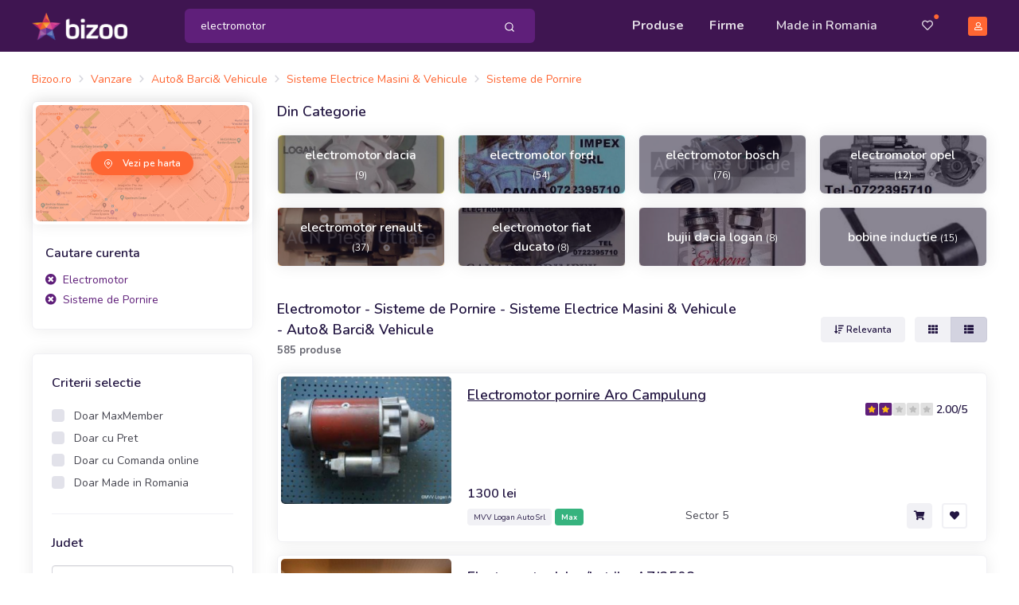

--- FILE ---
content_type: text/html; charset=UTF-8
request_url: https://www.bizoo.ro/produse/electromotor/sisteme-de-pornire-cat-152/start-0/10/
body_size: 20759
content:
<!DOCTYPE html>
<html lang="en">
<head>
    <meta charset="utf-8">
    <meta name="viewport" content="width=device-width, initial-scale=1, shrink-to-fit=no">
    <title>Electromotor din Sisteme de Pornire - Preturi importatori, distribuitori - Bizoo.ro</title>
	<meta name="description" content="Electromotor din Sisteme de Pornire de la importatori, distribuitori directi prezenti pe Bizoo.ro. Descoperiti electromotor la preturi reduse (585 produse)" />
	<meta name="distribution" content="global" />
	
	
	<meta name="robots" content="index,follow" />
	
	<link rel="next" href="https://www.bizoo.ro/produse/electromotor/sisteme-de-pornire-cat-152/start-10/10/" />
	<meta name="verify-v1" content="7zmD0T8MGmg8Rk2tGVH5gEhJwmgmhkMtavBGyaEOjVQ=" />
	<meta name="y_key" content="12d6d6db702edd37" />
	<meta name="language" content="ro" />
	<meta name="rating" content="general" />
	<meta name="publisher" content="bizoo.ro" />
	<meta name="copyright" content="Copyright (c) Bizoo.ro" />
	
	<script async src="https://pagead2.googlesyndication.com/pagead/js/adsbygoogle.js"></script>
	<!-- Preloader -->
    <style>
        @keyframes hidePreloader {
            0% {
                width: 100%;
                height: 100%;
            }

            100% {
                width: 0;
                height: 0;
            }
        }

        body>div.preloader {
            position: fixed;
            background: white;
            width: 100%;
            height: 100%;
            z-index: 1071;
            opacity: 0;
            transition: opacity .5s ease;
            overflow: hidden;
            pointer-events: none;
            display: flex;
            align-items: center;
            justify-content: center;
        }

        body:not(.loaded)>div.preloader {
            opacity: 1;
        }

        body:not(.loaded) {
            overflow: hidden;
        }

        body.loaded>div.preloader {
            animation: hidePreloader .5s linear .5s forwards;
        }
    </style>
    <script>
        window.addEventListener("load", function() {
            setTimeout(function() {
                document.querySelector('body').classList.add('loaded');
            }, 300);
        });
		var baseurl = "https://www.bizoo.ro";
    </script>
    <!-- Favicon -->
    <link rel="icon" href="https://www.bizoo.ro/favicon.ico">
    <link rel="stylesheet" href="https://www.bizoo.ro/skins/assets/libs/@fortawesome/fontawesome-free/css/all.min.css">
	
    <!-- Bizoo CSS -->
	
	
		<link href="https://fonts.googleapis.com/css2?family=Shadows+Into+Light&display=swap" rel="stylesheet">
		<link rel="stylesheet" href="https://www.bizoo.ro/skins/assets/libs/swiper/dist/css/swiper.min.css">
		<link rel="stylesheet" href="https://www.bizoo.ro/skins/assets/libs/@fancyapps/fancybox/dist/jquery.fancybox.min.css">
		<link rel="stylesheet" href="https://www.bizoo.ro/skins/assets/css/15_bizoo-website.css" id="stylesheet">
	
	<!-- Core JS  -->
	<script src="https://www.bizoo.ro/skins/assets/libs/jquery/dist/jquery.min.js"></script>
	<script type="text/javascript" src="https://www.bizoo.ro/skins/assets/libs/jquery-ui/jquery-ui.min.js"></script>
	<link rel="stylesheet" type="text/css" href="https://www.bizoo.ro/skins/assets/libs/jquery-ui/jquery-ui.min.css" media="all" />
	<script src="https://www.bizoo.ro/skins/assets/libs/bootstrap/dist/js/bootstrap.bundle.min.js"></script>
	<script src="https://www.bizoo.ro/skins/assets/libs/svg-injector/dist/svg-injector.min.js"></script>
	<script src="https://www.bizoo.ro/skins/assets/libs/feather-icons/dist/feather.min.js"></script>
	<!-- <script src="https://www.bizoo.ro/skins/assets/libs/jquery.scrollbar/jquery.scrollbar.min.js"></script> -->
	<!-- <script src="https://www.bizoo.ro/skins/assets/libs/simplebar/dist/simplebar.min.js"></script> -->
	<!-- Optional JS -->
	<script src="https://www.bizoo.ro/skins/assets/libs/in-view/dist/in-view.min.js"></script>
	<script src="https://www.bizoo.ro/skins/assets/libs/sticky-kit/dist/sticky-kit.min.js"></script>
	<script src="https://www.bizoo.ro/skins/assets/libs/imagesloaded/imagesloaded.pkgd.min.js"></script>
	<script src="https://www.bizoo.ro/skins/assets/libs/crypto-js.min.js"></script>
	<script src="https://www.bizoo.ro/skins/assets/libs/moment/moment.js"></script>
	<script src="https://www.bizoo.ro/skins/assets/libs/daterangepicker/daterangepicker.js"></script>
	<link rel="stylesheet" href="https://www.bizoo.ro/skins/assets/libs/daterangepicker/daterangepicker.css" id="stylesheet">
	<script src="https://www.bizoo.ro/skins/assets/libs/intervalpicker.js"></script>
	<link rel="stylesheet" href="https://www.bizoo.ro/skins/assets/css/15_bizoo-over.css" id="stylesheet">
	
	
	

</head>
<body >
 

	 <header class="static" id="header-main">
        <!-- Navbar -->
        <nav class="navbar navbar-main py-lg-1 navbar-expand-lg navbar-dark bg-dark-primary" id="navbar-main">
            <div class="container border-0 container-lg">
                <!-- Brand -->
                <a class="navbar-brand navbar-img-brand mr-5 ml-n3 ml-lg-0" href="https://www.bizoo.ro">
                    <img alt="Image placeholder" src="https://www.bizoo.ro/skins/assets/img/brand/light.png" id="navbar-logo">
                </a>
                <!-- Toggler -->
                <button class="navbar-toggler mr-n4 mr-lg-0c" type="button" data-toggle="collapse" data-target="#navbar-main-collapse" aria-controls="navbar-main-collapse" aria-expanded="false" aria-label="Toggle navigation">
                    <span class="navbar-toggler-icon"></span>
                </button>
                <!-- Collapse -->
                <div class="collapse navbar-collapse navbar-collapse-overlay" id="navbar-main-collapse">
                    <!-- Collapse header  -->
                    <div class="position-relative">
                        <!-- Toggler -->
                        <button class="navbar-toggler" type="button" data-toggle="collapse" data-target="#navbar-main-collapse" aria-controls="navbar-main-collapse" aria-expanded="false" aria-label="Toggle navigation">
                            <i data-feather="x"></i>
                        </button>
                    </div>
                    <!-- Search form -->
                    <form class="search-dropdown form-inline form-dark position-relative flex-fill mx-3 mx-lg-4 order-lg-1 d-none d-lg-block" style="max-width: 440px;" action="https://www.bizoo.ro/search_process.php" method="get" id="search-form">
						<input type="hidden" name="ls" value="1" />
						<input type="hidden" name="realm" value="1" />
                        <div class="input-group input-group-merge w-100 rounded-lg bg-primary">
                            <input type="text" id="keywords" name="keywords" class="search-control form-control border-0 bg-transparent flex-grow-1 py-2 keywords-field-search" placeholder="Cauta produse, servicii sau firme" value="electromotor" autocomplete="off"  >
                            <div class="input-group-append ">
                                <span class="input-group-text border-0 bg-transparent py-0 pl-2 pr-1">
                                    <button type="button" class="btn btn-sm btn-link text-white py-2 btn-search-top-d">
                                        <i data-feather="search"></i>
                                    </button>
                                </span>
                            </div>
                        </div>
					
                        <div class="search-dropdown-menu search-dropdown-div hidden1">
                            <div class="row">
                                <div class="col-sm-6">
                                    <h6 class="text-xs text-muted font-weight-bolder text-uppercase ls-1">Produse si Servicii</h6>
                                    <ul class="list-unstyled mb-0">
                                       <li class="single-prods-autocomplete">
									   </li>
									   <div class="search-dropdown-prods">
									   </div>
                                    </ul>
                                </div>
                                <div class="col-sm-6">
                                    <h6 class="text-xs text-muted font-weight-bolder text-uppercase ls-1">Firme</h6>
                                    <ul class="list-unstyled mb-0 search-dropdown-firme">
                                        
                                    </ul>
                                    <h6 class="text-xs text-muted font-weight-bolder text-uppercase ls-1 mt-5 search-dropdown-cats-title">Mergi direct la categoria</h6>
                                    <ul class="list-unstyled mb-0 search-dropdown-cats">
                                        
                                    </ul>
                                </div>
                            </div>
                        </div>
                   </form>
                    <!-- Left menu -->
                    <ul class="navbar-nav order-lg-2 ml-lg-auto">
                        <!-- Browse menu -->
                        <li class="nav-item">
                            <a class="nav-link font-weight-bolder" href="https://www.bizoo.ro/vanzare/">
                                <i class="fas fa-list-alt d-lg-none mr-2"></i>Produse
                            </a>
                        </li>
                        <li class="nav-item">
                            <a class="nav-link font-weight-bolder" href="https://www.bizoo.ro/companii/">
                                <i class="fas fa-store d-lg-none mr-2"></i>Firme
                            </a>
                        </li>
						<li class="nav-item ">
						<a class="nav-link px-lg-4" href="https://www.bizoo.ro/made-in-romania">
							<i class="fas fa-map-marked-alt d-lg-none mr-2"></i>Made in Romania
						</a>
					</li>
                    </ul>
                    <!-- Right menu -->
                    <ul class="navbar-nav align-items-lg-center ml-lg-3 order-lg-3">
                        <li class="nav-item d-none d-lg-block favorite-dropdown-menu-container dropdown has_favorites ">
                            <a href="javascript:;" class="nav-link nav-link-icon text-sm pl-3 pr-2 mr-2 position-relative a-favorite-header" id="a-favorite-header" data-toggle="dropdown" aria-haspopup="true" aria-expanded="false" data-offset="0">
                                <i class="far fa-heart"></i>
                                <span class="text-warning position-absolute top-1 right-0 has_favorites ">●</span>
                            </a>
							<div class="dropdown-menu dropdown-menu-right favorite-dropdown-menu custom-scroll hidden1">
								
							</div>
                        </li>
                        <li class="nav-item d-none d-lg-block cart-not-empty hidden1">
                            <a class="nav-link font-weight-bolder text-sm pr-0 position-relative" href="https://www.bizoo.ro/cart.php">
                                <i class="fas fa-shopping-cart"></i>
                                <span class="text-warning position-absolute top-1 right-0 cart-not-empty hidden1">●</span>
                            </a>
                        </li>
                        <li class="nav-item pr-3 d-lg-none cart-not-empty hidden1">
                            <a class="nav-link font-weight-bolder" href="https://www.bizoo.ro/cart.php">
								<i class="fas fa-shopping-cart d-lg-none mr-2"></i>Cos de cumparaturi
								<span class="text-warning position-relative top-n2 cart-not-empty hidden1">●</span>
							</a>
                        </li>
                       <li class="nav-item pr-3 d-lg-none has_favorites ">
							<a class="nav-link font-weight-bolder fav-mobile-menu" href="javascript:;">
								<i class="fas fa-heart d-lg-none mr-2"></i>Favorite
								<span class="text-warning position-relative top-n2 has_favorites ">●</span>
							</a>
						</li>
						
						<li class="dropdown-divider d-lg-none"></li>
						<li class="nav-item pr-3 d-lg-none">
							<a class="nav-link font-weight-bolder" href="https://www.bizoo.ro/home.php">
								<i class="fas fa-user d-lg-none mr-2"></i>Contul meu
							</a>
						</li>
						<li class="nav-item pr-3">
							<a class="nav-link font-weight-bolder d-lg-none" href="https://www.bizoo.ro/contact.php">
								<i class="fas fa-envelope d-lg-none mr-2"></i>Contact
							</a>
						</li>
					
                     
                        <li class="nav-item d-none d-lg-block">
                            <a class="nav-link nav-link-icon position-relative pr-lg-0" href="https://www.bizoo.ro/home.php">
                                <span class="avatar avatar-xs bg-warning">
                                    <i class="far fa-user"></i>
                                </span>
                            </a>
                        </li>
                    </ul>
					<hr class="my-3 d-lg-none" style="opacity: .2;" />
					<div class="d-lg-none px-4 py-0 text-center">
						
						
							<a href="https://www.bizoo.ro/register1.php" class="btn btn-block btn-sm btn-warning">
								Creeaza cont
							</a>
						
					</div>
                </div>
            </div>
        </nav>
        <!-- Search form -->
        <div class="bg-dark-primary pt-2 pb-3 d-lg-none">
            <form class="search-dropdown form-inline form-dark position-relative flex-fill mx-3" action="https://www.bizoo.ro/search_process.php" method="get" id="search-form-m">
				<input type="hidden" name="ls" value="1" />
				<input type="hidden" name="realm" value="1" />
                <div class="input-group input-group-merge w-100 rounded-lg bg-primary">
                    <!-- Input -->
                    <input type="text" name="keywords" class="search-control form-control border-0 bg-transparent flex-grow-1 py-2 keywords-field-search" aria-label="Search" value="electromotor" placeholder="Cauta produse, servicii sau firme" autocomplete="off" >
                    <!-- Append -->
                    <div class="input-group-append ">
                        <span class="input-group-text border-0 bg-transparent py-0 pl-2 pr-1">
                            <button type="button" class="btn btn-sm btn-link text-white py-2 btn-search-top-m">
                                <i data-feather="search"></i>
                            </button>
                        </span>
                    </div>
                </div>
				<div class="search-dropdown-menu search-dropdown-div hidden1">
					<div class="row">
						<div class="col-sm-6">
							<h6 class="text-xs text-muted font-weight-bolder text-uppercase ls-1">Produse si Servicii</h6>
							<ul class="list-unstyled mb-0">
								<li class="single-prods-autocomplete">
								</li>
							   <div class="search-dropdown-prods">
							   </div>
							</ul>
						</div>
						<div class="col-sm-6">
							<h6 class="text-xs text-muted font-weight-bolder text-uppercase ls-1 mt-3 search-dropdown-cats-title">Mergi direct la categoria</h6>
							<ul class="list-unstyled mb-0 search-dropdown-cats">
								
							</ul>
							<h6 class="text-xs text-muted font-weight-bolder text-uppercase ls-1 mt-3">Firme</h6>
							<ul class="list-unstyled mb-0 search-dropdown-firme">
								
							</ul>
						</div>
					</div>
				</div>
            </form>
        </div>
    </header>
	<script>
	$(document).ready(function() { 
		$(document).on("click", ".btn-search-top-d", function() {
			$("#search-form").submit();
		});
		$(document).on("click", ".btn-search-top-m", function() {
			$("#search-form-m").submit();
		});
		$(document).on("keyup", ".keywords-field-search", function(e) {
			do_autocomplete_search($(this));
		});
		$(document).on("click", ".keywords-field-search", function(e) {
			do_autocomplete_search($(this));
		});
	});
	
	</script>
	
	
<!-- Main content -->
<div class="pt-3 py-md-4">

	<div class="container container-lg">
	<nav aria-label="breadcrumb" class="mb-3 d-none d-lg-block">
		<ol class="breadcrumb breadcrumb-sm breadcrumb-links p-0">
			<li class="breadcrumb-item"><div itemscope itemtype="http://schema.org/BreadcrumbList"><span itemprop="itemListElement" itemscope itemtype="http://schema.org/ListItem"><a href="https://www.bizoo.ro" title="Bizoo.ro" itemprop="item" class="text-sm"><span itemprop="name">Bizoo.ro</span></a><meta itemprop="position" content="1" /></span></div></li><li class="breadcrumb-item"><div itemscope itemtype="http://schema.org/BreadcrumbList"><span itemprop="itemListElement" itemscope itemtype="http://schema.org/ListItem"><a href="https://www.bizoo.ro/vanzare/" title="Vanzare" itemprop="item"><span itemprop="name" class="text-sm">Vanzare</span></a><meta itemprop="position" content="2" /></span></div></li><li class="breadcrumb-item"><div itemscope itemtype="http://schema.org/BreadcrumbList"><span itemprop="itemListElement" itemscope itemtype="http://schema.org/ListItem"><a href="https://www.bizoo.ro/vanzare/auto-barci-vehicule/" title="Auto&amp; Barci&amp; Vehicule" itemprop="item"><span itemprop="name" class="text-sm">Auto&amp; Barci&amp; Vehicule</span></a><meta itemprop="position" content="3" /></span></div></li><li class="breadcrumb-item"><div itemscope itemtype="http://schema.org/BreadcrumbList"><span itemprop="itemListElement" itemscope itemtype="http://schema.org/ListItem"><a href="https://www.bizoo.ro/vanzare/auto-barci-vehicule/sisteme-electrice-masini-vehicule/" title="Sisteme Electrice Masini &amp; Vehicule" itemprop="item"><span itemprop="name" class="text-sm">Sisteme Electrice Masini &amp; Vehicule</span></a><meta itemprop="position" content="4" /></span></div></li><li class="breadcrumb-item"><div itemscope itemtype="http://schema.org/BreadcrumbList"><span itemprop="itemListElement" itemscope itemtype="http://schema.org/ListItem"><a href="https://www.bizoo.ro/vanzare/auto-barci-vehicule/sisteme-electrice-masini-vehicule/sisteme-de-pornire-152/" title="Sisteme de Pornire - Sisteme Electrice Masini & Vehicule" itemprop="item"><span itemprop="name" class="text-sm">Sisteme de Pornire</span></a><meta itemprop="position" content="5" /></span></div></li>
		</ol>
	</nav>
		<!-- Filters -->
		<div class="row mx-n1 d-lg-none mb-3">
			<div class="col-4 col-md-4 px-1">
				<button class="btn btn-block btn-xs btn-neutral" type="button" data-toggle="collapse" data-target="#mobileFitlers" aria-controls="mobileFitlers" aria-expanded="false" aria-label="Toggle navigation">Filtre</button>
			</div>
			
				<div class="col col-md-4 col-md-4 px-1">
					
						<a href="https://www.bizoo.ro/produse/electromotor/sisteme-de-pornire-cat-152/h/start-0/10/" rel="nofollow" class="btn btn-block btn-xs btn-neutral btn-icon">
							<span class="btn-inner--icon">
								<i class="fas fa-map"></i>
							</span>
							<span class="btn-inner--text">Harta</span>
						</a>
					
				</div>
			
				
				<div class="col-auto px-1 ml-auto">
					<!-- View mode -->
					<div class="btn-group" role="group" aria-label="view mode">
						<a href="javascript:;" class="btn btn-xs btn-secondary view-grid ">
							<i class="fas fa-th"></i>
						</a>
						<a href="javascript:;" class="btn btn-xs btn-secondary view-list active">
							<i class="fas fa-th-list"></i>
						</a>
					</div>
				</div>
				
			
		</div>
		<div class="row">
		
			<div class="col-lg-3">
				<div class="d-lg-block collapse" id="mobileFitlers">
				
					<!-- Filtre -->
					<div class="card">
						<div class="">
							<!-- Map -->
							
								<div class="card border-0 text-white mb-0">
									<div class="p-1">
										<div class="position-relative">
											<img src="https://www.bizoo.ro/skins/assets/img/website/map.jpg" class="card-img" alt="map-search">
											<span class="mask bg-warning opacity-5"></span>
										</div>
									</div>
									<div class="card-img-overlay d-flex align-items-center justify-content-center">
										<a href="https://www.bizoo.ro/produse/electromotor/sisteme-de-pornire-cat-152/h/start-0/10/" rel="nofollow" class="btn btn-xs btn-warning btn-icon rounded-pill border-0 shadow-warning">
											<span class="btn-inner--icon"><i data-feather="map-pin"></i></span>
											<span class="btn-inner--text">Vezi pe harta</span>
										</a>
									</div>
								</div>
							
						</div>
						
							
								<div class="card-body px-3">
									<div class="">
										<div class="row align-items-center">
											<div class="col">
												<span class="h6 mb-0">Cautare curenta</span>
											</div>
										</div>
										<!-- Filtre active -->
										<div class="mt-2">
										
											<div>
												<a rel="nofollow" href="https://www.bizoo.ro/vanzare/" class="text-sm text-primary">
													<i class="fas fa-times-circle mr-1"></i>
													Electromotor
												</a>
											</div>
										
											<div>
												<a rel="nofollow" href="/produse/electromotor/start-0/10/" class="text-sm text-primary">
													<i class="fas fa-times-circle mr-1"></i>
													Sisteme de Pornire
												</a>
											</div>
										
										</div>
									</div>
								</div>
							
						
					</div>
					
					
					
						
					<div class="card">
						<div class="card-body pb-0">
							
							<div class="mb-4 pb-4 border-bottom">
								<h6 class="mb-3">Criterii selectie</h6>
								
									
										<div class="custom-control custom-checkbox">
											<input type="checkbox" class="custom-control-input" id="just-max-filter">
											<label class="custom-control-label text-sm lh-200" for="just-max-filter"> Doar MaxMember</label>
										</div>
									
								
								
									
										<div class="custom-control custom-checkbox">
											<input type="checkbox" class="custom-control-input" id="just-price-filter">
											<label class="custom-control-label text-sm lh-200" for="just-price-filter"> Doar cu Pret</label>
										</div>
									
								
								
									
										<div class="custom-control custom-checkbox">
											<input type="checkbox" class="custom-control-input" id="just-shop-filter">
											<label class="custom-control-label text-sm lh-200" for="just-shop-filter"> Doar cu Comanda online</label>
										</div>
									
								
								
									
										<div class="custom-control custom-checkbox">
											<input type="checkbox" class="custom-control-input" id="just-mri-filter">
											<label class="custom-control-label text-sm lh-200" for="just-mri-filter"> Doar Made in Romania</label>
										</div>
									
								
							</div>
							
							
							<div class="mb-4 pb-4 border-bottom">
								<!-- Title -->
								<h6 class="mb-3">Judet</h6>
								   
								<input type="text" class="form-control filter-state" name="filter-state" id="filter-state" placeholder="Cauta judet" autocomplete="off">
								<input type="hidden" id="filter-state_id" value=""/>
							</div>
							
							
							
								<div class="mb-4 pb-4 border-bottom">
									<h6 class="mb-3">De la</h6>
									
										<div class="custom-control custom-checkbox">
											<input type="checkbox" name="domain-filter" class="custom-control-input domain-filter input-with-data-url" id="domain-links-1" data-url="/produse/electromotor/sisteme-de-pornire-cat-152/producator-domeniu-1/start-0/10/" data-id="1" data-nice-url-name="producator" >
											<label class="custom-control-label text-sm lh-200" for="domain-links-1"> Producator (1)</label>
										</div>
									
										<div class="custom-control custom-checkbox">
											<input type="checkbox" name="domain-filter" class="custom-control-input domain-filter input-with-data-url" id="domain-links-2" data-url="/produse/electromotor/sisteme-de-pornire-cat-152/distribuitor-domeniu-2/start-0/10/" data-id="2" data-nice-url-name="distribuitor" >
											<label class="custom-control-label text-sm lh-200" for="domain-links-2"> Distribuitor (59)</label>
										</div>
									
										<div class="custom-control custom-checkbox">
											<input type="checkbox" name="domain-filter" class="custom-control-input domain-filter input-with-data-url" id="domain-links-4" data-url="/produse/electromotor/sisteme-de-pornire-cat-152/transportator-domeniu-4/start-0/10/" data-id="4" data-nice-url-name="transportator" >
											<label class="custom-control-label text-sm lh-200" for="domain-links-4"> Transportator (2)</label>
										</div>
									
										<div class="custom-control custom-checkbox">
											<input type="checkbox" name="domain-filter" class="custom-control-input domain-filter input-with-data-url" id="domain-links-6" data-url="/produse/electromotor/sisteme-de-pornire-cat-152/prestator-servicii-domeniu-6/start-0/10/" data-id="6" data-nice-url-name="prestator-servicii" >
											<label class="custom-control-label text-sm lh-200" for="domain-links-6"> Prestator servicii (5)</label>
										</div>
									
										<div class="custom-control custom-checkbox">
											<input type="checkbox" name="domain-filter" class="custom-control-input domain-filter input-with-data-url" id="domain-links-7" data-url="/produse/electromotor/sisteme-de-pornire-cat-152/altul-domeniu-7/start-0/10/" data-id="7" data-nice-url-name="altul" >
											<label class="custom-control-label text-sm lh-200" for="domain-links-7"> Altul (323)</label>
										</div>
									
										<div class="custom-control custom-checkbox">
											<input type="checkbox" name="domain-filter" class="custom-control-input domain-filter input-with-data-url" id="domain-links-8" data-url="/produse/electromotor/sisteme-de-pornire-cat-152/importator-distribuitor-domeniu-8/start-0/10/" data-id="8" data-nice-url-name="importator-distribuitor" >
											<label class="custom-control-label text-sm lh-200" for="domain-links-8"> Importator - Distribuitor (194)</label>
										</div>
									
								</div>
							
							
								
									<div class="mb-4 pb-4 border-bottom">
										<h6 class="mb-3">Pret:</h6>
										<div class="custom-control custom-checkbox"><input type="checkbox" class="custom-control-input input-with-data-url" id="custom-filter-477c3df6092c32655a24866645a199e3" data-url="/produse/electromotor/sisteme-de-pornire-cat-152/start-0/10/pret-nespecificat/"><label class="custom-control-label text-sm lh-200" for="custom-filter-477c3df6092c32655a24866645a199e3"> Nespecificat</label></div><div class="custom-control custom-checkbox"><input type="checkbox" class="custom-control-input input-with-data-url" id="custom-filter-fd26ce6137a97c7acbc0073986e2224c" data-url="/produse/electromotor/sisteme-de-pornire-cat-152/start-0/10/pret-maxim-550/"><label class="custom-control-label text-sm lh-200" for="custom-filter-fd26ce6137a97c7acbc0073986e2224c"> &lt; 550 RON</label></div><div class="custom-control custom-checkbox"><input type="checkbox" class="custom-control-input input-with-data-url" id="custom-filter-d498123ac60b0026ea5298b800d6129f" data-url="/produse/electromotor/sisteme-de-pornire-cat-152/start-0/10/pret-minim-550/pret-maxim-1000/"><label class="custom-control-label text-sm lh-200" for="custom-filter-d498123ac60b0026ea5298b800d6129f"> 550 - 1000 RON</label></div><div class="custom-control custom-checkbox"><input type="checkbox" class="custom-control-input input-with-data-url" id="custom-filter-d640cd6a46041cd4ee77025b026df8e0" data-url="/produse/electromotor/sisteme-de-pornire-cat-152/start-0/10/pret-minim-1000/"><label class="custom-control-label text-sm lh-200" for="custom-filter-d640cd6a46041cd4ee77025b026df8e0"> &gt; 1000 RON</label></div>
									</div>
								
							
							<div class="px-4 pb-4 d-md-none">
								<button type="button" class="btn btn-block btn-warning btn-apply-filters-mobile">Aplica filtre</button>
							</div>
						</div>
					</div>
					
						<ins class="adsbygoogle" style="display:block" data-ad-client="ca-pub-2048154800767294" data-ad-slot="2034536728" data-ad-format="auto" data-full-width-responsive="true"></ins><script>$(document).ready(function() {(adsbygoogle = window.adsbygoogle || []).push({});});</script>
					
					
					
						
					
					<!-- Banner -->
					<div class="banner banner-vertical rounded">
						<!--<img src="../../assets/img/website/banner-2.jpg" class="img-fluid img-center rounded" alt="...">-->
					</div>
				
				</div>
				
			</div>
			<div class="col-lg-9 search-right-div">
				
				
	<div class="mb-4 d-none d-lg-block">
		<h6 class="h5 mb-3">Din Categorie</h6>
		<div class="row mx-lg-n2">
			
				<div class="col-6 col-sm-4 col-lg-3 px-2">
					<div class="card hover-scale-105 mb-3 position-relative zindex-100" style="height: 75px;">
						<!-- Mask -->
						<span class="mask bg-section-dark opacity-5 zindex-100"></span>
						<!-- Image -->
						<img src="https://images5.bizoo.eu/image/img360/sale/2014/3/27/Electromotor-TS12E9-LOGAN_1751861_1395935565.jpg" class="img-as-bg rounded" alt="electromotor dacia" />
						<!-- Overlay -->
						<div class="card-img-overlay d-flex align-items-center text-center zindex-101">
							<div class="col h-100 p-2 d-flex align-items-center justify-content-center position-relative">
								<a href="https://www.bizoo.ro/produse/electromotor-dacia/start-0/10/" class="h6 stretched-link text-white mb-0">
									electromotor dacia <span class="font-weight-500 text-xs">(9)</span>
								</a>
							</div>
						</div>
					</div>
				</div>
			
				<div class="col-6 col-sm-4 col-lg-3 px-2">
					<div class="card hover-scale-105 mb-3 position-relative zindex-100" style="height: 75px;">
						<!-- Mask -->
						<span class="mask bg-section-dark opacity-5 zindex-100"></span>
						<!-- Image -->
						<img src="https://images3.bizoo.eu/image/img360/sale/2009/10/4/Electromotor-Ford-Tranzit-ani-1980-1998-MANDO-KOREA_1751861_1331452813.jpg" class="img-as-bg rounded" alt="electromotor ford" />
						<!-- Overlay -->
						<div class="card-img-overlay d-flex align-items-center text-center zindex-101">
							<div class="col h-100 p-2 d-flex align-items-center justify-content-center position-relative">
								<a href="https://www.bizoo.ro/produse/electromotor-ford/start-0/10/" class="h6 stretched-link text-white mb-0">
									electromotor ford <span class="font-weight-500 text-xs">(54)</span>
								</a>
							</div>
						</div>
					</div>
				</div>
			
				<div class="col-6 col-sm-4 col-lg-3 px-2">
					<div class="card hover-scale-105 mb-3 position-relative zindex-100" style="height: 75px;">
						<!-- Mask -->
						<span class="mask bg-section-dark opacity-5 zindex-100"></span>
						<!-- Image -->
						<img src="https://images1.bizoo.eu/image/img360/sale/2022/11/14/Electromotor-Bosch-0001362332_18510151_1668408931.jpg" class="img-as-bg rounded" alt="electromotor bosch" />
						<!-- Overlay -->
						<div class="card-img-overlay d-flex align-items-center text-center zindex-101">
							<div class="col h-100 p-2 d-flex align-items-center justify-content-center position-relative">
								<a href="https://www.bizoo.ro/produse/electromotor-bosch/start-0/10/" class="h6 stretched-link text-white mb-0">
									electromotor bosch <span class="font-weight-500 text-xs">(76)</span>
								</a>
							</div>
						</div>
					</div>
				</div>
			
				<div class="col-6 col-sm-4 col-lg-3 px-2">
					<div class="card hover-scale-105 mb-3 position-relative zindex-100" style="height: 75px;">
						<!-- Mask -->
						<span class="mask bg-section-dark opacity-5 zindex-100"></span>
						<!-- Image -->
						<img src="https://images6.bizoo.eu/image/img360/sale/2012/3/10/ELECTROMOTOR-1-3CDTI-AGILA-ASTRA-H-COMBO-CORSA_1751861_1331404076.jpg" class="img-as-bg rounded" alt="electromotor opel" />
						<!-- Overlay -->
						<div class="card-img-overlay d-flex align-items-center text-center zindex-101">
							<div class="col h-100 p-2 d-flex align-items-center justify-content-center position-relative">
								<a href="https://www.bizoo.ro/produse/electromotor-opel/start-0/10/" class="h6 stretched-link text-white mb-0">
									electromotor opel <span class="font-weight-500 text-xs">(12)</span>
								</a>
							</div>
						</div>
					</div>
				</div>
			
				<div class="col-6 col-sm-4 col-lg-3 px-2">
					<div class="card hover-scale-105 mb-3 position-relative zindex-100" style="height: 75px;">
						<!-- Mask -->
						<span class="mask bg-section-dark opacity-5 zindex-100"></span>
						<!-- Image -->
						<img src="https://images6.bizoo.eu/image/img360/sale/2023/10/30/Electromotor-Renault-6000102394_18510151_1698640116.jpg" class="img-as-bg rounded" alt="electromotor renault" />
						<!-- Overlay -->
						<div class="card-img-overlay d-flex align-items-center text-center zindex-101">
							<div class="col h-100 p-2 d-flex align-items-center justify-content-center position-relative">
								<a href="https://www.bizoo.ro/produse/electromotor-renault/start-0/10/" class="h6 stretched-link text-white mb-0">
									electromotor renault <span class="font-weight-500 text-xs">(37)</span>
								</a>
							</div>
						</div>
					</div>
				</div>
			
				<div class="col-6 col-sm-4 col-lg-3 px-2">
					<div class="card hover-scale-105 mb-3 position-relative zindex-100" style="height: 75px;">
						<!-- Mask -->
						<span class="mask bg-section-dark opacity-5 zindex-100"></span>
						<!-- Image -->
						<img src="https://images1.bizoo.eu/image/img360/sale/2010/1/3/Electromotor-Fiat-Ducato-cdi_1751861_1262543121.jpg" class="img-as-bg rounded" alt="electromotor fiat ducato" />
						<!-- Overlay -->
						<div class="card-img-overlay d-flex align-items-center text-center zindex-101">
							<div class="col h-100 p-2 d-flex align-items-center justify-content-center position-relative">
								<a href="https://www.bizoo.ro/produse/electromotor-fiat-ducato/start-0/10/" class="h6 stretched-link text-white mb-0">
									electromotor fiat ducato <span class="font-weight-500 text-xs">(8)</span>
								</a>
							</div>
						</div>
					</div>
				</div>
			
				<div class="col-6 col-sm-4 col-lg-3 px-2">
					<div class="card hover-scale-105 mb-3 position-relative zindex-100" style="height: 75px;">
						<!-- Mask -->
						<span class="mask bg-section-dark opacity-5 zindex-100"></span>
						<!-- Image -->
						<img src="https://images3.bizoo.eu/image/img360/sale/2021/5/19/Bujie-scanteie-Logan-Sandero-2-el_6869731_1621423123.jpg" class="img-as-bg rounded" alt="bujii dacia logan" />
						<!-- Overlay -->
						<div class="card-img-overlay d-flex align-items-center text-center zindex-101">
							<div class="col h-100 p-2 d-flex align-items-center justify-content-center position-relative">
								<a href="https://www.bizoo.ro/produse/bujii-dacia-logan/start-0/10/" class="h6 stretched-link text-white mb-0">
									bujii dacia logan <span class="font-weight-500 text-xs">(8)</span>
								</a>
							</div>
						</div>
					</div>
				</div>
			
				<div class="col-6 col-sm-4 col-lg-3 px-2">
					<div class="card hover-scale-105 mb-3 position-relative zindex-100" style="height: 75px;">
						<!-- Mask -->
						<span class="mask bg-section-dark opacity-5 zindex-100"></span>
						<!-- Image -->
						<img src="https://images9.bizoo.eu/image/img360/sale/2018/11/1/Bobina-de-aprindere-Solo-639_14076421_1541103569.jpg" class="img-as-bg rounded" alt="bobine inductie" />
						<!-- Overlay -->
						<div class="card-img-overlay d-flex align-items-center text-center zindex-101">
							<div class="col h-100 p-2 d-flex align-items-center justify-content-center position-relative">
								<a href="https://www.bizoo.ro/produse/bobine-inductie/start-0/10/" class="h6 stretched-link text-white mb-0">
									bobine inductie <span class="font-weight-500 text-xs">(15)</span>
								</a>
							</div>
						</div>
					</div>
				</div>
			
		</div>
	</div>

				<!-- Search results -->
				<div class="mb-5">
					<!-- Title + Sorting -->
					<div class="row align-items-center mb-3">
						<div class="col-sm-8">
							<h6 class="h5 mb-0">Electromotor - Sisteme de Pornire - Sisteme Electrice Masini & Vehicule - Auto& Barci& Vehicule</h6>
							<div class="">
								<small class="text-muted font-weight-bolder" style="font-size: 82%;">585 produse 
								
								
								
								</small>
							</div>
						</div>
						<div class="col-sm-4 text-right d-none d-lg-block">
							
							
								<div class="dropdown">
									<a href="#" class="btn btn-xs btn-secondary mr-2" role="button" data-toggle="dropdown" aria-haspopup="true" aria-expanded="false">
										<i class="fas fa-sort-amount-down"></i> Relevanta
									</a>
									<div class="dropdown-menu dropdown-menu-right">
										
											<a class="dropdown-item 1" onclick="do_user_order('user_order', '0');" href="javascript:;">
												Relevanta
											</a>
										
											<a class="dropdown-item " onclick="do_user_order('user_order', '1');" href="javascript:;">
												Cele mai vandute
											</a>
										
											<a class="dropdown-item " onclick="do_user_order('user_order', '2');" href="javascript:;">
												Cele mai noi
											</a>
										
											<a class="dropdown-item " onclick="do_user_order('user_order', '3');" href="javascript:;">
												Pret crescator
											</a>
										
											<a class="dropdown-item " onclick="do_user_order('user_order', '4');" href="javascript:;">
												Pret descrescator
											</a>
										
									</div>
								</div>
								<div class="btn-group" role="group" aria-label="view mode">
									<a href="javascript:;" class="btn btn-xs btn-secondary view-grid ">
										<i class="fas fa-th"></i>
									</a>
									<a href="javascript:;" class="btn btn-xs btn-secondary view-list active">
										<i class="fas fa-th-list"></i>
									</a>
								</div>
							
							
						</div>
					</div>
					<!-- Products -->
					
						
<div class="card mb-3">
	<div class="row no-gutters">
		<div class="col-lg-3 col-5 p-1">
			<a title="Electromotor pornire Aro Campulung, Sector 5" href="https://mvvauto.bizoo.ro/vanzare/4889119/electromotor-pornire-aro-campulung">
				<img src="https://images6.bizoo.eu/image/img360/sale/2012/10/16/Electromotor-pornire-Aro-Campulung_8351751_1350388836.jpg" alt="Electromotor pornire Aro Campulung de la MVV Logan Auto Srl" class="img-fit img-list card-img img-list-mobile">
			</a>
			
				<span class="d-lg-none badge badge-xs badge-success">Max</span>
			
		</div>
		<div class="col-lg-9 col-7">
			<div class="card-body px-3 pt-2 pb-3 pt-md-3 pl-md-3 pr-md-4">
				<!-- Title (xs) -->
				<div class="row align-items-center">
					<div class="col-12 col-md index-wom-comment">
						<a title="Electromotor pornire Aro Campulung, Sector 5" href="https://mvvauto.bizoo.ro/vanzare/4889119/electromotor-pornire-aro-campulung" class="h5 font-weight-semibold lh-130 mb-0 prod-name-link prod-name-mobile" >
							Electromotor pornire Aro Campulung
						</a>
					</div>
					
					<div class="col-12 col-md-auto ml-auto d-flex align-items-center mt-2 mb-1 mb-md-0 search-price">
						
							<img src="https://www.bizoo.ro/skins/assets/img/svg/stars/dark/stars-2.svg" alt="2 stars: " style="height: 16px;">
							<a href="javascript:;" class="text-sm h6 mb-0 font-weight-bold ml-1">2.00/5</a>
						
					</div>
					
				</div>
				<!-- Title (lg) -->
				<!--<a href="https://mvvauto.bizoo.ro/vanzare/4889119/electromotor-pornire-aro-campulung" class="h6 font-weight-semibold lh-130 d-block d-md-none mb-0">Electromotor pornire Aro Campulung</a>-->
				<ul class="list-unstyled mb-3 mt-1 d-none d-lg-block d-md-block ul-review-search">
					<li class="d-flex">
					
					</li>
				</ul>
				<div class="row align-items-center">
					<div class="col-6 col-sm-6 search-price">
						<span class="h6 d-block mb-0 search-price-mobile">1300 lei</span>
					</div>
					<div class="col-6 d-sm-none text-right">
						
							<button type="button" class="btn btn-xs btn-secondary btn-icon-only add-to-cart" data-id="4889119">
								<i class="fas fa-shopping-cart"></i>
							</button>
						
						<button type="button" class="btn btn-xs btn-neutral add-to-favorite  btn-icon-only" data-id="4889119" data-tip="sale">
							<i class="fas fa-heart"></i>
						</button>
					</div>
				</div>
				<div class="row align-items-center d-lg-none mt-2">
					<div class="col-12 text-sm">
					Sector 5
					</div>
				</div>
				<div class="row align-items-center mb-hidden1">
					<div class="col-12 col-sm-5 ">
						<div class="pr-1">
							<a href="https://mvvauto.bizoo.ro">
								<span class="badge badge-xs badge-secondary font-weight-400">MVV Logan Auto Srl</span>
							</a>
							
								<a href="https://www.bizoo.ro/maxmember">
									<span class="badge badge-xs badge-success">Max</span>
								</a>
							
						</div>
					</div>
					<div class="col-sm-4 d-none d-lg-block mb-hidden1 text-sm">
						Sector 5
					</div>
					<div class="col-sm-3 d-none d-lg-block mb-hidden1 text-right">
						
							<button type="button" class="btn btn-xs btn-secondary btn-icon-only add-to-cart" data-id="4889119">
								<i class="fas fa-shopping-cart"></i>
							</button>
						
						<button type="button" class="btn btn-xs btn-neutral add-to-favorite  btn-icon-only" data-id="4889119" data-tip="sale">
							<i class="fas fa-heart"></i>
						</button>
					</div>
				</div>
			</div>
		</div>
	</div>
</div>

<div class="card mb-3">
	<div class="row no-gutters">
		<div class="col-lg-3 col-5 p-1">
			<a title="Electromotor Iskra/Letrika AZJ3508, Com. Jilava" href="https://acnpieseutilaje.bizoo.ro/vanzare/28072034/electromotor-iskra-letrika-azj3508">
				<img src="https://images5.bizoo.eu/image/img360/sale/2024/2/8/Electromotor-Iskra-Letrika-AZJ3508_x027659870_1707413055.jpg" alt="Electromotor Iskra/Letrika AZJ3508 de la Acn Piese Utilaje" class="img-fit img-list card-img img-list-mobile">
			</a>
			
				<span class="d-lg-none badge badge-xs badge-success">Max</span>
			
		</div>
		<div class="col-lg-9 col-7">
			<div class="card-body px-3 pt-2 pb-3 pt-md-3 pl-md-3 pr-md-4">
				<!-- Title (xs) -->
				<div class="row align-items-center">
					<div class="col-12 col-md index-wom-comment">
						<a title="Electromotor Iskra/Letrika AZJ3508, Com. Jilava" href="https://acnpieseutilaje.bizoo.ro/vanzare/28072034/electromotor-iskra-letrika-azj3508" class="h5 font-weight-semibold lh-130 mb-0 prod-name-link prod-name-mobile" >
							Electromotor Iskra/Letrika AZJ3508
						</a>
					</div>
					
					<div class="col-12 col-md-auto ml-auto d-flex align-items-center mt-2 mb-1 mb-md-0 search-price">
						
					</div>
					
				</div>
				<!-- Title (lg) -->
				<!--<a href="https://acnpieseutilaje.bizoo.ro/vanzare/28072034/electromotor-iskra-letrika-azj3508" class="h6 font-weight-semibold lh-130 d-block d-md-none mb-0">Electromotor Iskra/Letrika AZJ3508</a>-->
				<ul class="list-unstyled mb-3 mt-1 d-none d-lg-block d-md-block ul-review-search">
					<li class="d-flex">
					
					</li>
				</ul>
				<div class="row align-items-center">
					<div class="col-6 col-sm-6 search-price">
						<span class="h6 d-block mb-0 search-price-mobile"></span>
					</div>
					<div class="col-6 d-sm-none text-right">
						
						<button type="button" class="btn btn-xs btn-neutral add-to-favorite  btn-icon-only" data-id="28072034" data-tip="sale">
							<i class="fas fa-heart"></i>
						</button>
					</div>
				</div>
				<div class="row align-items-center d-lg-none mt-2">
					<div class="col-12 text-sm">
					Com. Jilava
					</div>
				</div>
				<div class="row align-items-center mb-hidden1">
					<div class="col-12 col-sm-5 ">
						<div class="pr-1">
							<a href="https://acnpieseutilaje.bizoo.ro">
								<span class="badge badge-xs badge-secondary font-weight-400">Acn Piese Utilaje</span>
							</a>
							
								<a href="https://www.bizoo.ro/maxmember">
									<span class="badge badge-xs badge-success">Max</span>
								</a>
							
						</div>
					</div>
					<div class="col-sm-4 d-none d-lg-block mb-hidden1 text-sm">
						Com. Jilava
					</div>
					<div class="col-sm-3 d-none d-lg-block mb-hidden1 text-right">
						
						<button type="button" class="btn btn-xs btn-neutral add-to-favorite  btn-icon-only" data-id="28072034" data-tip="sale">
							<i class="fas fa-heart"></i>
						</button>
					</div>
				</div>
			</div>
		</div>
	</div>
</div>

<div class="card mb-3">
	<div class="row no-gutters">
		<div class="col-lg-3 col-5 p-1">
			<a title="Electromotor Magneti Marelli 943252204010, Com. Jilava" href="https://acnpieseutilaje.bizoo.ro/vanzare/28072022/electromotor-magneti-marelli-943252204010">
				<img src="https://images0.bizoo.eu/image/img360/sale/2024/2/8/Electromotor-Magneti-Marelli-943252204010_m027660582_1707413050.jpg" alt="Electromotor Magneti Marelli 943252204010 de la Acn Piese Utilaje" class="img-fit img-list card-img img-list-mobile">
			</a>
			
				<span class="d-lg-none badge badge-xs badge-success">Max</span>
			
		</div>
		<div class="col-lg-9 col-7">
			<div class="card-body px-3 pt-2 pb-3 pt-md-3 pl-md-3 pr-md-4">
				<!-- Title (xs) -->
				<div class="row align-items-center">
					<div class="col-12 col-md index-wom-comment">
						<a title="Electromotor Magneti Marelli 943252204010, Com. Jilava" href="https://acnpieseutilaje.bizoo.ro/vanzare/28072022/electromotor-magneti-marelli-943252204010" class="h5 font-weight-semibold lh-130 mb-0 prod-name-link prod-name-mobile" >
							Electromotor Magneti Marelli 943252204010
						</a>
					</div>
					
					<div class="col-12 col-md-auto ml-auto d-flex align-items-center mt-2 mb-1 mb-md-0 search-price">
						
					</div>
					
				</div>
				<!-- Title (lg) -->
				<!--<a href="https://acnpieseutilaje.bizoo.ro/vanzare/28072022/electromotor-magneti-marelli-943252204010" class="h6 font-weight-semibold lh-130 d-block d-md-none mb-0">Electromotor Magneti Marelli 943252204010</a>-->
				<ul class="list-unstyled mb-3 mt-1 d-none d-lg-block d-md-block ul-review-search">
					<li class="d-flex">
					
					</li>
				</ul>
				<div class="row align-items-center">
					<div class="col-6 col-sm-6 search-price">
						<span class="h6 d-block mb-0 search-price-mobile"></span>
					</div>
					<div class="col-6 d-sm-none text-right">
						
						<button type="button" class="btn btn-xs btn-neutral add-to-favorite  btn-icon-only" data-id="28072022" data-tip="sale">
							<i class="fas fa-heart"></i>
						</button>
					</div>
				</div>
				<div class="row align-items-center d-lg-none mt-2">
					<div class="col-12 text-sm">
					Com. Jilava
					</div>
				</div>
				<div class="row align-items-center mb-hidden1">
					<div class="col-12 col-sm-5 ">
						<div class="pr-1">
							<a href="https://acnpieseutilaje.bizoo.ro">
								<span class="badge badge-xs badge-secondary font-weight-400">Acn Piese Utilaje</span>
							</a>
							
								<a href="https://www.bizoo.ro/maxmember">
									<span class="badge badge-xs badge-success">Max</span>
								</a>
							
						</div>
					</div>
					<div class="col-sm-4 d-none d-lg-block mb-hidden1 text-sm">
						Com. Jilava
					</div>
					<div class="col-sm-3 d-none d-lg-block mb-hidden1 text-right">
						
						<button type="button" class="btn btn-xs btn-neutral add-to-favorite  btn-icon-only" data-id="28072022" data-tip="sale">
							<i class="fas fa-heart"></i>
						</button>
					</div>
				</div>
			</div>
		</div>
	</div>
</div>

<div class="card mb-3">
	<div class="row no-gutters">
		<div class="col-lg-3 col-5 p-1">
			<a title="Electromotor Iskra/Letrika IS0551, Jilava" href="https://acnpieseutilajesrl.bizoo.ro/vanzare/27659888/electromotor-iskra-letrika-is0551">
				<img src="https://images2.bizoo.eu/image/img360/sale/2023/10/24/Electromotor-Iskra-Letrika-IS0551_18510151_1698162052.jpg" alt="Electromotor Iskra/Letrika IS0551 de la ACN Piese Utilaje Srl" class="img-fit img-list card-img img-list-mobile">
			</a>
			
				<span class="d-lg-none badge badge-xs badge-success">Max</span>
			
		</div>
		<div class="col-lg-9 col-7">
			<div class="card-body px-3 pt-2 pb-3 pt-md-3 pl-md-3 pr-md-4">
				<!-- Title (xs) -->
				<div class="row align-items-center">
					<div class="col-12 col-md index-wom-comment">
						<a title="Electromotor Iskra/Letrika IS0551, Jilava" href="https://acnpieseutilajesrl.bizoo.ro/vanzare/27659888/electromotor-iskra-letrika-is0551" class="h5 font-weight-semibold lh-130 mb-0 prod-name-link prod-name-mobile" >
							Electromotor Iskra/Letrika IS0551
						</a>
					</div>
					
					<div class="col-12 col-md-auto ml-auto d-flex align-items-center mt-2 mb-1 mb-md-0 search-price">
						
					</div>
					
				</div>
				<!-- Title (lg) -->
				<!--<a href="https://acnpieseutilajesrl.bizoo.ro/vanzare/27659888/electromotor-iskra-letrika-is0551" class="h6 font-weight-semibold lh-130 d-block d-md-none mb-0">Electromotor Iskra/Letrika IS0551</a>-->
				<ul class="list-unstyled mb-3 mt-1 d-none d-lg-block d-md-block ul-review-search">
					<li class="d-flex">
					
					</li>
				</ul>
				<div class="row align-items-center">
					<div class="col-6 col-sm-6 search-price">
						<span class="h6 d-block mb-0 search-price-mobile"></span>
					</div>
					<div class="col-6 d-sm-none text-right">
						
						<button type="button" class="btn btn-xs btn-neutral add-to-favorite  btn-icon-only" data-id="27659888" data-tip="sale">
							<i class="fas fa-heart"></i>
						</button>
					</div>
				</div>
				<div class="row align-items-center d-lg-none mt-2">
					<div class="col-12 text-sm">
					Jilava
					</div>
				</div>
				<div class="row align-items-center mb-hidden1">
					<div class="col-12 col-sm-5 ">
						<div class="pr-1">
							<a href="https://acnpieseutilajesrl.bizoo.ro">
								<span class="badge badge-xs badge-secondary font-weight-400">ACN Piese Utilaje Srl</span>
							</a>
							
								<a href="https://www.bizoo.ro/maxmember">
									<span class="badge badge-xs badge-success">Max</span>
								</a>
							
						</div>
					</div>
					<div class="col-sm-4 d-none d-lg-block mb-hidden1 text-sm">
						Jilava
					</div>
					<div class="col-sm-3 d-none d-lg-block mb-hidden1 text-right">
						
						<button type="button" class="btn btn-xs btn-neutral add-to-favorite  btn-icon-only" data-id="27659888" data-tip="sale">
							<i class="fas fa-heart"></i>
						</button>
					</div>
				</div>
			</div>
		</div>
	</div>
</div>

<div class="card mb-3">
	<div class="row no-gutters">
		<div class="col-lg-3 col-5 p-1">
			<a title="Electromotor Bosch 0001362332, Jilava" href="https://acnpieseutilajesrl.bizoo.ro/vanzare/25654343/electromotor-bosch-0001362332">
				<img src="https://images1.bizoo.eu/image/img360/sale/2022/11/14/Electromotor-Bosch-0001362332_18510151_1668408931.jpg" alt="Electromotor Bosch 0001362332 de la ACN Piese Utilaje Srl" class="img-fit img-list card-img img-list-mobile">
			</a>
			
				<span class="d-lg-none badge badge-xs badge-success">Max</span>
			
		</div>
		<div class="col-lg-9 col-7">
			<div class="card-body px-3 pt-2 pb-3 pt-md-3 pl-md-3 pr-md-4">
				<!-- Title (xs) -->
				<div class="row align-items-center">
					<div class="col-12 col-md index-wom-comment">
						<a title="Electromotor Bosch 0001362332, Jilava" href="https://acnpieseutilajesrl.bizoo.ro/vanzare/25654343/electromotor-bosch-0001362332" class="h5 font-weight-semibold lh-130 mb-0 prod-name-link prod-name-mobile" >
							Electromotor Bosch 0001362332
						</a>
					</div>
					
					<div class="col-12 col-md-auto ml-auto d-flex align-items-center mt-2 mb-1 mb-md-0 search-price">
						
					</div>
					
				</div>
				<!-- Title (lg) -->
				<!--<a href="https://acnpieseutilajesrl.bizoo.ro/vanzare/25654343/electromotor-bosch-0001362332" class="h6 font-weight-semibold lh-130 d-block d-md-none mb-0">Electromotor Bosch 0001362332</a>-->
				<ul class="list-unstyled mb-3 mt-1 d-none d-lg-block d-md-block ul-review-search">
					<li class="d-flex">
					
					</li>
				</ul>
				<div class="row align-items-center">
					<div class="col-6 col-sm-6 search-price">
						<span class="h6 d-block mb-0 search-price-mobile"></span>
					</div>
					<div class="col-6 d-sm-none text-right">
						
						<button type="button" class="btn btn-xs btn-neutral add-to-favorite  btn-icon-only" data-id="25654343" data-tip="sale">
							<i class="fas fa-heart"></i>
						</button>
					</div>
				</div>
				<div class="row align-items-center d-lg-none mt-2">
					<div class="col-12 text-sm">
					Jilava
					</div>
				</div>
				<div class="row align-items-center mb-hidden1">
					<div class="col-12 col-sm-5 ">
						<div class="pr-1">
							<a href="https://acnpieseutilajesrl.bizoo.ro">
								<span class="badge badge-xs badge-secondary font-weight-400">ACN Piese Utilaje Srl</span>
							</a>
							
								<a href="https://www.bizoo.ro/maxmember">
									<span class="badge badge-xs badge-success">Max</span>
								</a>
							
						</div>
					</div>
					<div class="col-sm-4 d-none d-lg-block mb-hidden1 text-sm">
						Jilava
					</div>
					<div class="col-sm-3 d-none d-lg-block mb-hidden1 text-right">
						
						<button type="button" class="btn btn-xs btn-neutral add-to-favorite  btn-icon-only" data-id="25654343" data-tip="sale">
							<i class="fas fa-heart"></i>
						</button>
					</div>
				</div>
			</div>
		</div>
	</div>
</div>

<div class="card mb-3">
	<div class="row no-gutters">
		<div class="col-lg-3 col-5 p-1">
			<a title="Electromotor nou Volvo FH16 Truck, Bucuresti" href="https://cavadprodimpex.bizoo.ro/vanzare/23751753/electromotor-nou-volvo-fh16-truck">
				<img src="https://images9.bizoo.eu/image/img360/sale/2021/7/22/Electromotor-nou-Volvo-FH16-TRUCK_1751861_1626943229.jpg" alt="Electromotor nou Volvo FH16 Truck de la Cavad Prod Impex Srl" class="img-fit img-list card-img img-list-mobile">
			</a>
			
				<span class="d-lg-none badge badge-xs badge-success">Max</span>
			
		</div>
		<div class="col-lg-9 col-7">
			<div class="card-body px-3 pt-2 pb-3 pt-md-3 pl-md-3 pr-md-4">
				<!-- Title (xs) -->
				<div class="row align-items-center">
					<div class="col-12 col-md index-wom-comment">
						<a title="Electromotor nou Volvo FH16 Truck, Bucuresti" href="https://cavadprodimpex.bizoo.ro/vanzare/23751753/electromotor-nou-volvo-fh16-truck" class="h5 font-weight-semibold lh-130 mb-0 prod-name-link prod-name-mobile" >
							Electromotor nou Volvo FH16 Truck
						</a>
					</div>
					
					<div class="col-12 col-md-auto ml-auto d-flex align-items-center mt-2 mb-1 mb-md-0 search-price">
						
					</div>
					
				</div>
				<!-- Title (lg) -->
				<!--<a href="https://cavadprodimpex.bizoo.ro/vanzare/23751753/electromotor-nou-volvo-fh16-truck" class="h6 font-weight-semibold lh-130 d-block d-md-none mb-0">Electromotor nou Volvo FH16 Truck</a>-->
				<ul class="list-unstyled mb-3 mt-1 d-none d-lg-block d-md-block ul-review-search">
					<li class="d-flex">
					
					</li>
				</ul>
				<div class="row align-items-center">
					<div class="col-6 col-sm-6 search-price">
						<span class="h6 d-block mb-0 search-price-mobile">1650 lei</span>
					</div>
					<div class="col-6 d-sm-none text-right">
						
							<button type="button" class="btn btn-xs btn-secondary btn-icon-only add-to-cart" data-id="23751753">
								<i class="fas fa-shopping-cart"></i>
							</button>
						
						<button type="button" class="btn btn-xs btn-neutral add-to-favorite  btn-icon-only" data-id="23751753" data-tip="sale">
							<i class="fas fa-heart"></i>
						</button>
					</div>
				</div>
				<div class="row align-items-center d-lg-none mt-2">
					<div class="col-12 text-sm">
					Bucuresti
					</div>
				</div>
				<div class="row align-items-center mb-hidden1">
					<div class="col-12 col-sm-5 ">
						<div class="pr-1">
							<a href="https://cavadprodimpex.bizoo.ro">
								<span class="badge badge-xs badge-secondary font-weight-400">Cavad Prod Impex Srl</span>
							</a>
							
								<a href="https://www.bizoo.ro/maxmember">
									<span class="badge badge-xs badge-success">Max</span>
								</a>
							
						</div>
					</div>
					<div class="col-sm-4 d-none d-lg-block mb-hidden1 text-sm">
						Bucuresti
					</div>
					<div class="col-sm-3 d-none d-lg-block mb-hidden1 text-right">
						
							<button type="button" class="btn btn-xs btn-secondary btn-icon-only add-to-cart" data-id="23751753">
								<i class="fas fa-shopping-cart"></i>
							</button>
						
						<button type="button" class="btn btn-xs btn-neutral add-to-favorite  btn-icon-only" data-id="23751753" data-tip="sale">
							<i class="fas fa-heart"></i>
						</button>
					</div>
				</div>
			</div>
		</div>
	</div>
</div>

<div class="banner banner-vertical rounded my-4"><ins class="adsbygoogle" style="display:block" data-ad-client="ca-pub-2048154800767294" data-ad-slot="2034536728" data-ad-format="auto" data-full-width-responsive="true"></ins><script>$(document).ready(function() {(adsbygoogle = window.adsbygoogle || []).push({});});</script></div>

<div class="card mb-3">
	<div class="row no-gutters">
		<div class="col-lg-3 col-5 p-1">
			<a title="Electromotor pentru motorizari Cummins, Bucuresti" href="https://cavadprodimpex.bizoo.ro/vanzare/17746525/electromotor-pentru-motorizari-cummins">
				<img src="https://images4.bizoo.eu/image/img360/sale/2017/11/25/Electromotor-pentru-motorizari-CUMMINS_1751861_1511621584.jpg" alt="Electromotor pentru motorizari Cummins de la Cavad Prod Impex Srl" class="img-fit img-list card-img img-list-mobile">
			</a>
			
				<span class="d-lg-none badge badge-xs badge-success">Max</span>
			
		</div>
		<div class="col-lg-9 col-7">
			<div class="card-body px-3 pt-2 pb-3 pt-md-3 pl-md-3 pr-md-4">
				<!-- Title (xs) -->
				<div class="row align-items-center">
					<div class="col-12 col-md index-wom-comment">
						<a title="Electromotor pentru motorizari Cummins, Bucuresti" href="https://cavadprodimpex.bizoo.ro/vanzare/17746525/electromotor-pentru-motorizari-cummins" class="h5 font-weight-semibold lh-130 mb-0 prod-name-link prod-name-mobile" >
							Electromotor pentru motorizari Cummins
						</a>
					</div>
					
					<div class="col-12 col-md-auto ml-auto d-flex align-items-center mt-2 mb-1 mb-md-0 search-price">
						
					</div>
					
				</div>
				<!-- Title (lg) -->
				<!--<a href="https://cavadprodimpex.bizoo.ro/vanzare/17746525/electromotor-pentru-motorizari-cummins" class="h6 font-weight-semibold lh-130 d-block d-md-none mb-0">Electromotor pentru motorizari Cummins</a>-->
				<ul class="list-unstyled mb-3 mt-1 d-none d-lg-block d-md-block ul-review-search">
					<li class="d-flex">
					
					</li>
				</ul>
				<div class="row align-items-center">
					<div class="col-6 col-sm-6 search-price">
						<span class="h6 d-block mb-0 search-price-mobile"></span>
					</div>
					<div class="col-6 d-sm-none text-right">
						
						<button type="button" class="btn btn-xs btn-neutral add-to-favorite  btn-icon-only" data-id="17746525" data-tip="sale">
							<i class="fas fa-heart"></i>
						</button>
					</div>
				</div>
				<div class="row align-items-center d-lg-none mt-2">
					<div class="col-12 text-sm">
					Bucuresti
					</div>
				</div>
				<div class="row align-items-center mb-hidden1">
					<div class="col-12 col-sm-5 ">
						<div class="pr-1">
							<a href="https://cavadprodimpex.bizoo.ro">
								<span class="badge badge-xs badge-secondary font-weight-400">Cavad Prod Impex Srl</span>
							</a>
							
								<a href="https://www.bizoo.ro/maxmember">
									<span class="badge badge-xs badge-success">Max</span>
								</a>
							
						</div>
					</div>
					<div class="col-sm-4 d-none d-lg-block mb-hidden1 text-sm">
						Bucuresti
					</div>
					<div class="col-sm-3 d-none d-lg-block mb-hidden1 text-right">
						
						<button type="button" class="btn btn-xs btn-neutral add-to-favorite  btn-icon-only" data-id="17746525" data-tip="sale">
							<i class="fas fa-heart"></i>
						</button>
					</div>
				</div>
			</div>
		</div>
	</div>
</div>

<div class="card mb-3">
	<div class="row no-gutters">
		<div class="col-lg-3 col-5 p-1">
			<a title="Electromotor LT 28, 35, 46 DE 2.8 TDI motorizare Man, Bucuresti" href="https://cavadprodimpex.bizoo.ro/vanzare/17733581/electromotor-lt-28-35-46-de-2-8-tdi-motorizare-man">
				<img src="https://images8.bizoo.eu/image/img360/sale/2017/11/23/Electromotor-LT-28-35-46-DE-2-8-TDI-MODEL-2_1751861_1511417908.jpg" alt="Electromotor LT 28, 35, 46 DE 2.8 TDI motorizare Man de la Cavad Prod Impex Srl" class="img-fit img-list card-img img-list-mobile">
			</a>
			
				<span class="d-lg-none badge badge-xs badge-success">Max</span>
			
		</div>
		<div class="col-lg-9 col-7">
			<div class="card-body px-3 pt-2 pb-3 pt-md-3 pl-md-3 pr-md-4">
				<!-- Title (xs) -->
				<div class="row align-items-center">
					<div class="col-12 col-md index-wom-comment">
						<a title="Electromotor LT 28, 35, 46 DE 2.8 TDI motorizare Man, Bucuresti" href="https://cavadprodimpex.bizoo.ro/vanzare/17733581/electromotor-lt-28-35-46-de-2-8-tdi-motorizare-man" class="h5 font-weight-semibold lh-130 mb-0 prod-name-link prod-name-mobile" >
							Electromotor LT 28, 35, 46 DE 2.8 TDI motorizare Man
						</a>
					</div>
					
					<div class="col-12 col-md-auto ml-auto d-flex align-items-center mt-2 mb-1 mb-md-0 search-price">
						
					</div>
					
				</div>
				<!-- Title (lg) -->
				<!--<a href="https://cavadprodimpex.bizoo.ro/vanzare/17733581/electromotor-lt-28-35-46-de-2-8-tdi-motorizare-man" class="h6 font-weight-semibold lh-130 d-block d-md-none mb-0">Electromotor LT 28, 35, 46 DE 2.8 TDI motorizare Man</a>-->
				<ul class="list-unstyled mb-3 mt-1 d-none d-lg-block d-md-block ul-review-search">
					<li class="d-flex">
					
					</li>
				</ul>
				<div class="row align-items-center">
					<div class="col-6 col-sm-6 search-price">
						<span class="h6 d-block mb-0 search-price-mobile">645 lei</span>
					</div>
					<div class="col-6 d-sm-none text-right">
						
							<button type="button" class="btn btn-xs btn-secondary btn-icon-only add-to-cart" data-id="17733581">
								<i class="fas fa-shopping-cart"></i>
							</button>
						
						<button type="button" class="btn btn-xs btn-neutral add-to-favorite  btn-icon-only" data-id="17733581" data-tip="sale">
							<i class="fas fa-heart"></i>
						</button>
					</div>
				</div>
				<div class="row align-items-center d-lg-none mt-2">
					<div class="col-12 text-sm">
					Bucuresti
					</div>
				</div>
				<div class="row align-items-center mb-hidden1">
					<div class="col-12 col-sm-5 ">
						<div class="pr-1">
							<a href="https://cavadprodimpex.bizoo.ro">
								<span class="badge badge-xs badge-secondary font-weight-400">Cavad Prod Impex Srl</span>
							</a>
							
								<a href="https://www.bizoo.ro/maxmember">
									<span class="badge badge-xs badge-success">Max</span>
								</a>
							
						</div>
					</div>
					<div class="col-sm-4 d-none d-lg-block mb-hidden1 text-sm">
						Bucuresti
					</div>
					<div class="col-sm-3 d-none d-lg-block mb-hidden1 text-right">
						
							<button type="button" class="btn btn-xs btn-secondary btn-icon-only add-to-cart" data-id="17733581">
								<i class="fas fa-shopping-cart"></i>
							</button>
						
						<button type="button" class="btn btn-xs btn-neutral add-to-favorite  btn-icon-only" data-id="17733581" data-tip="sale">
							<i class="fas fa-heart"></i>
						</button>
					</div>
				</div>
			</div>
		</div>
	</div>
</div>

<div class="card mb-3">
	<div class="row no-gutters">
		<div class="col-lg-3 col-5 p-1">
			<a title="Electromotor Volvo, FM 9, Reno, Kerax, Bucuresti" href="https://cavadprodimpex.bizoo.ro/vanzare/9473441/electromotor-volvo-fm-9-reno-kerax">
				<img src="https://images7.bizoo.eu/image/img360/sale/2014/4/11/Electromotor-VOLVO-FM-9-RENO-KERAX_1751861_1397209137.jpg" alt="Electromotor Volvo, FM 9, Reno, Kerax de la Cavad Prod Impex Srl" class="img-fit img-list card-img img-list-mobile">
			</a>
			
				<span class="d-lg-none badge badge-xs badge-success">Max</span>
			
		</div>
		<div class="col-lg-9 col-7">
			<div class="card-body px-3 pt-2 pb-3 pt-md-3 pl-md-3 pr-md-4">
				<!-- Title (xs) -->
				<div class="row align-items-center">
					<div class="col-12 col-md index-wom-comment">
						<a title="Electromotor Volvo, FM 9, Reno, Kerax, Bucuresti" href="https://cavadprodimpex.bizoo.ro/vanzare/9473441/electromotor-volvo-fm-9-reno-kerax" class="h5 font-weight-semibold lh-130 mb-0 prod-name-link prod-name-mobile" >
							Electromotor Volvo, FM 9, Reno, Kerax
						</a>
					</div>
					
					<div class="col-12 col-md-auto ml-auto d-flex align-items-center mt-2 mb-1 mb-md-0 search-price">
						
					</div>
					
				</div>
				<!-- Title (lg) -->
				<!--<a href="https://cavadprodimpex.bizoo.ro/vanzare/9473441/electromotor-volvo-fm-9-reno-kerax" class="h6 font-weight-semibold lh-130 d-block d-md-none mb-0">Electromotor Volvo, FM 9, Reno, Kerax</a>-->
				<ul class="list-unstyled mb-3 mt-1 d-none d-lg-block d-md-block ul-review-search">
					<li class="d-flex">
					
					</li>
				</ul>
				<div class="row align-items-center">
					<div class="col-6 col-sm-6 search-price">
						<span class="h6 d-block mb-0 search-price-mobile"></span>
					</div>
					<div class="col-6 d-sm-none text-right">
						
						<button type="button" class="btn btn-xs btn-neutral add-to-favorite  btn-icon-only" data-id="9473441" data-tip="sale">
							<i class="fas fa-heart"></i>
						</button>
					</div>
				</div>
				<div class="row align-items-center d-lg-none mt-2">
					<div class="col-12 text-sm">
					Bucuresti
					</div>
				</div>
				<div class="row align-items-center mb-hidden1">
					<div class="col-12 col-sm-5 ">
						<div class="pr-1">
							<a href="https://cavadprodimpex.bizoo.ro">
								<span class="badge badge-xs badge-secondary font-weight-400">Cavad Prod Impex Srl</span>
							</a>
							
								<a href="https://www.bizoo.ro/maxmember">
									<span class="badge badge-xs badge-success">Max</span>
								</a>
							
						</div>
					</div>
					<div class="col-sm-4 d-none d-lg-block mb-hidden1 text-sm">
						Bucuresti
					</div>
					<div class="col-sm-3 d-none d-lg-block mb-hidden1 text-right">
						
						<button type="button" class="btn btn-xs btn-neutral add-to-favorite  btn-icon-only" data-id="9473441" data-tip="sale">
							<i class="fas fa-heart"></i>
						</button>
					</div>
				</div>
			</div>
		</div>
	</div>
</div>

<div class="card mb-3">
	<div class="row no-gutters">
		<div class="col-lg-3 col-5 p-1">
			<a title="Electromotor S13-204 Hitachi, Bucuresti" href="https://cavadprodimpex.bizoo.ro/vanzare/9094477/electromotor-s13-204-hitachi">
				<img src="https://images0.bizoo.eu/image/img360/sale/2014/2/20/Electromotor-S13-204-hitachi_1751861_1392901020.jpg" alt="Electromotor S13-204 Hitachi de la Cavad Prod Impex Srl" class="img-fit img-list card-img img-list-mobile">
			</a>
			
				<span class="d-lg-none badge badge-xs badge-success">Max</span>
			
		</div>
		<div class="col-lg-9 col-7">
			<div class="card-body px-3 pt-2 pb-3 pt-md-3 pl-md-3 pr-md-4">
				<!-- Title (xs) -->
				<div class="row align-items-center">
					<div class="col-12 col-md index-wom-comment">
						<a title="Electromotor S13-204 Hitachi, Bucuresti" href="https://cavadprodimpex.bizoo.ro/vanzare/9094477/electromotor-s13-204-hitachi" class="h5 font-weight-semibold lh-130 mb-0 prod-name-link prod-name-mobile" >
							Electromotor S13-204 Hitachi
						</a>
					</div>
					
					<div class="col-12 col-md-auto ml-auto d-flex align-items-center mt-2 mb-1 mb-md-0 search-price">
						
					</div>
					
				</div>
				<!-- Title (lg) -->
				<!--<a href="https://cavadprodimpex.bizoo.ro/vanzare/9094477/electromotor-s13-204-hitachi" class="h6 font-weight-semibold lh-130 d-block d-md-none mb-0">Electromotor S13-204 Hitachi</a>-->
				<ul class="list-unstyled mb-3 mt-1 d-none d-lg-block d-md-block ul-review-search">
					<li class="d-flex">
					
					</li>
				</ul>
				<div class="row align-items-center">
					<div class="col-6 col-sm-6 search-price">
						<span class="h6 d-block mb-0 search-price-mobile">1080 lei</span>
					</div>
					<div class="col-6 d-sm-none text-right">
						
							<button type="button" class="btn btn-xs btn-secondary btn-icon-only add-to-cart" data-id="9094477">
								<i class="fas fa-shopping-cart"></i>
							</button>
						
						<button type="button" class="btn btn-xs btn-neutral add-to-favorite  btn-icon-only" data-id="9094477" data-tip="sale">
							<i class="fas fa-heart"></i>
						</button>
					</div>
				</div>
				<div class="row align-items-center d-lg-none mt-2">
					<div class="col-12 text-sm">
					Bucuresti
					</div>
				</div>
				<div class="row align-items-center mb-hidden1">
					<div class="col-12 col-sm-5 ">
						<div class="pr-1">
							<a href="https://cavadprodimpex.bizoo.ro">
								<span class="badge badge-xs badge-secondary font-weight-400">Cavad Prod Impex Srl</span>
							</a>
							
								<a href="https://www.bizoo.ro/maxmember">
									<span class="badge badge-xs badge-success">Max</span>
								</a>
							
						</div>
					</div>
					<div class="col-sm-4 d-none d-lg-block mb-hidden1 text-sm">
						Bucuresti
					</div>
					<div class="col-sm-3 d-none d-lg-block mb-hidden1 text-right">
						
							<button type="button" class="btn btn-xs btn-secondary btn-icon-only add-to-cart" data-id="9094477">
								<i class="fas fa-shopping-cart"></i>
							</button>
						
						<button type="button" class="btn btn-xs btn-neutral add-to-favorite  btn-icon-only" data-id="9094477" data-tip="sale">
							<i class="fas fa-heart"></i>
						</button>
					</div>
				</div>
			</div>
		</div>
	</div>
</div>

<div class="card mb-3">
	<div class="row no-gutters">
		<div class="col-lg-3 col-5 p-1">
			<a title="Electromotor BMW, Sector 6" href="https://lexisexclusiv.bizoo.ro/vanzare/8094785/electromotor-bmw">
				<img src="https://images8.bizoo.eu/image/img360/sale/2013/10/31/Electromotor-BMW_10325631_1383200528.jpg" alt="Electromotor BMW de la Lexis Exclusiv" class="img-fit img-list card-img img-list-mobile">
			</a>
			
				<span class="d-lg-none badge badge-xs badge-success">Max</span>
			
		</div>
		<div class="col-lg-9 col-7">
			<div class="card-body px-3 pt-2 pb-3 pt-md-3 pl-md-3 pr-md-4">
				<!-- Title (xs) -->
				<div class="row align-items-center">
					<div class="col-12 col-md index-wom-comment">
						<a title="Electromotor BMW, Sector 6" href="https://lexisexclusiv.bizoo.ro/vanzare/8094785/electromotor-bmw" class="h5 font-weight-semibold lh-130 mb-0 prod-name-link prod-name-mobile" >
							Electromotor BMW
						</a>
					</div>
					
					<div class="col-12 col-md-auto ml-auto d-flex align-items-center mt-2 mb-1 mb-md-0 search-price">
						
					</div>
					
				</div>
				<!-- Title (lg) -->
				<!--<a href="https://lexisexclusiv.bizoo.ro/vanzare/8094785/electromotor-bmw" class="h6 font-weight-semibold lh-130 d-block d-md-none mb-0">Electromotor BMW</a>-->
				<ul class="list-unstyled mb-3 mt-1 d-none d-lg-block d-md-block ul-review-search">
					<li class="d-flex">
					
					</li>
				</ul>
				<div class="row align-items-center">
					<div class="col-6 col-sm-6 search-price">
						<span class="h6 d-block mb-0 search-price-mobile">230 lei</span>
					</div>
					<div class="col-6 d-sm-none text-right">
						
						<button type="button" class="btn btn-xs btn-neutral add-to-favorite  btn-icon-only" data-id="8094785" data-tip="sale">
							<i class="fas fa-heart"></i>
						</button>
					</div>
				</div>
				<div class="row align-items-center d-lg-none mt-2">
					<div class="col-12 text-sm">
					Sector 6
					</div>
				</div>
				<div class="row align-items-center mb-hidden1">
					<div class="col-12 col-sm-5 ">
						<div class="pr-1">
							<a href="https://lexisexclusiv.bizoo.ro">
								<span class="badge badge-xs badge-secondary font-weight-400">Lexis Exclusiv</span>
							</a>
							
								<a href="https://www.bizoo.ro/maxmember">
									<span class="badge badge-xs badge-success">Max</span>
								</a>
							
						</div>
					</div>
					<div class="col-sm-4 d-none d-lg-block mb-hidden1 text-sm">
						Sector 6
					</div>
					<div class="col-sm-3 d-none d-lg-block mb-hidden1 text-right">
						
						<button type="button" class="btn btn-xs btn-neutral add-to-favorite  btn-icon-only" data-id="8094785" data-tip="sale">
							<i class="fas fa-heart"></i>
						</button>
					</div>
				</div>
			</div>
		</div>
	</div>
</div>

<div class="card mb-3">
	<div class="row no-gutters">
		<div class="col-lg-3 col-5 p-1">
			<a title="Electromotor Iskra/Letrika AZJ3199, Jilava" href="https://acnpieseutilajesrl.bizoo.ro/vanzare/27659864/electromotor-iskra-letrika-azj3199">
				<img src="https://images6.bizoo.eu/image/img360/sale/2023/10/24/Electromotor-Iskra-Letrika-AZJ3199_18510151_1698161116.jpg" alt="Electromotor Iskra/Letrika AZJ3199 de la ACN Piese Utilaje Srl" class="img-fit img-list card-img img-list-mobile">
			</a>
			
				<span class="d-lg-none badge badge-xs badge-success">Max</span>
			
		</div>
		<div class="col-lg-9 col-7">
			<div class="card-body px-3 pt-2 pb-3 pt-md-3 pl-md-3 pr-md-4">
				<!-- Title (xs) -->
				<div class="row align-items-center">
					<div class="col-12 col-md index-wom-comment">
						<a title="Electromotor Iskra/Letrika AZJ3199, Jilava" href="https://acnpieseutilajesrl.bizoo.ro/vanzare/27659864/electromotor-iskra-letrika-azj3199" class="h5 font-weight-semibold lh-130 mb-0 prod-name-link prod-name-mobile" >
							Electromotor Iskra/Letrika AZJ3199
						</a>
					</div>
					
					<div class="col-12 col-md-auto ml-auto d-flex align-items-center mt-2 mb-1 mb-md-0 search-price">
						
					</div>
					
				</div>
				<!-- Title (lg) -->
				<!--<a href="https://acnpieseutilajesrl.bizoo.ro/vanzare/27659864/electromotor-iskra-letrika-azj3199" class="h6 font-weight-semibold lh-130 d-block d-md-none mb-0">Electromotor Iskra/Letrika AZJ3199</a>-->
				<ul class="list-unstyled mb-3 mt-1 d-none d-lg-block d-md-block ul-review-search">
					<li class="d-flex">
					
					</li>
				</ul>
				<div class="row align-items-center">
					<div class="col-6 col-sm-6 search-price">
						<span class="h6 d-block mb-0 search-price-mobile"></span>
					</div>
					<div class="col-6 d-sm-none text-right">
						
						<button type="button" class="btn btn-xs btn-neutral add-to-favorite  btn-icon-only" data-id="27659864" data-tip="sale">
							<i class="fas fa-heart"></i>
						</button>
					</div>
				</div>
				<div class="row align-items-center d-lg-none mt-2">
					<div class="col-12 text-sm">
					Jilava
					</div>
				</div>
				<div class="row align-items-center mb-hidden1">
					<div class="col-12 col-sm-5 ">
						<div class="pr-1">
							<a href="https://acnpieseutilajesrl.bizoo.ro">
								<span class="badge badge-xs badge-secondary font-weight-400">ACN Piese Utilaje Srl</span>
							</a>
							
								<a href="https://www.bizoo.ro/maxmember">
									<span class="badge badge-xs badge-success">Max</span>
								</a>
							
						</div>
					</div>
					<div class="col-sm-4 d-none d-lg-block mb-hidden1 text-sm">
						Jilava
					</div>
					<div class="col-sm-3 d-none d-lg-block mb-hidden1 text-right">
						
						<button type="button" class="btn btn-xs btn-neutral add-to-favorite  btn-icon-only" data-id="27659864" data-tip="sale">
							<i class="fas fa-heart"></i>
						</button>
					</div>
				</div>
			</div>
		</div>
	</div>
</div>

<div class="banner banner-vertical rounded my-4"><ins class="adsbygoogle" style="display:block" data-ad-client="ca-pub-2048154800767294" data-ad-slot="2034536728" data-ad-format="auto" data-full-width-responsive="true"></ins><script>$(document).ready(function() {(adsbygoogle = window.adsbygoogle || []).push({});});</script></div>

<div class="card mb-3">
	<div class="row no-gutters">
		<div class="col-lg-3 col-5 p-1">
			<a title="Electromotor Cargo 110964, Jilava" href="https://acnpieseutilajesrl.bizoo.ro/vanzare/27638332/electromotor-cargo-110964">
				<img src="https://images4.bizoo.eu/image/img360/sale/2023/10/19/Electromotor-Cargo-110964_18510151_1697721324.jpg" alt="Electromotor Cargo 110964 de la ACN Piese Utilaje Srl" class="img-fit img-list card-img img-list-mobile">
			</a>
			
				<span class="d-lg-none badge badge-xs badge-success">Max</span>
			
		</div>
		<div class="col-lg-9 col-7">
			<div class="card-body px-3 pt-2 pb-3 pt-md-3 pl-md-3 pr-md-4">
				<!-- Title (xs) -->
				<div class="row align-items-center">
					<div class="col-12 col-md index-wom-comment">
						<a title="Electromotor Cargo 110964, Jilava" href="https://acnpieseutilajesrl.bizoo.ro/vanzare/27638332/electromotor-cargo-110964" class="h5 font-weight-semibold lh-130 mb-0 prod-name-link prod-name-mobile" >
							Electromotor Cargo 110964
						</a>
					</div>
					
					<div class="col-12 col-md-auto ml-auto d-flex align-items-center mt-2 mb-1 mb-md-0 search-price">
						
					</div>
					
				</div>
				<!-- Title (lg) -->
				<!--<a href="https://acnpieseutilajesrl.bizoo.ro/vanzare/27638332/electromotor-cargo-110964" class="h6 font-weight-semibold lh-130 d-block d-md-none mb-0">Electromotor Cargo 110964</a>-->
				<ul class="list-unstyled mb-3 mt-1 d-none d-lg-block d-md-block ul-review-search">
					<li class="d-flex">
					
					</li>
				</ul>
				<div class="row align-items-center">
					<div class="col-6 col-sm-6 search-price">
						<span class="h6 d-block mb-0 search-price-mobile"></span>
					</div>
					<div class="col-6 d-sm-none text-right">
						
						<button type="button" class="btn btn-xs btn-neutral add-to-favorite  btn-icon-only" data-id="27638332" data-tip="sale">
							<i class="fas fa-heart"></i>
						</button>
					</div>
				</div>
				<div class="row align-items-center d-lg-none mt-2">
					<div class="col-12 text-sm">
					Jilava
					</div>
				</div>
				<div class="row align-items-center mb-hidden1">
					<div class="col-12 col-sm-5 ">
						<div class="pr-1">
							<a href="https://acnpieseutilajesrl.bizoo.ro">
								<span class="badge badge-xs badge-secondary font-weight-400">ACN Piese Utilaje Srl</span>
							</a>
							
								<a href="https://www.bizoo.ro/maxmember">
									<span class="badge badge-xs badge-success">Max</span>
								</a>
							
						</div>
					</div>
					<div class="col-sm-4 d-none d-lg-block mb-hidden1 text-sm">
						Jilava
					</div>
					<div class="col-sm-3 d-none d-lg-block mb-hidden1 text-right">
						
						<button type="button" class="btn btn-xs btn-neutral add-to-favorite  btn-icon-only" data-id="27638332" data-tip="sale">
							<i class="fas fa-heart"></i>
						</button>
					</div>
				</div>
			</div>
		</div>
	</div>
</div>

<div class="card mb-3">
	<div class="row no-gutters">
		<div class="col-lg-3 col-5 p-1">
			<a title="Electromotor tractor Deutz D40S, D55 prindere cu bride, Bucuresti" href="https://cavadprodimpex.bizoo.ro/vanzare/25548949/electromotor-tractor-deutz-d40s-d55-prindere-cu-bride">
				<img src="https://images1.bizoo.eu/image/img360/sale/2022/10/19/Electromotor-tractor-deutz-D40S-D55-prindere-cu-bride_1751861_1666154671.jpg" alt="Electromotor tractor Deutz D40S, D55 prindere cu bride de la Cavad Prod Impex Srl" class="img-fit img-list card-img img-list-mobile">
			</a>
			
				<span class="d-lg-none badge badge-xs badge-success">Max</span>
			
		</div>
		<div class="col-lg-9 col-7">
			<div class="card-body px-3 pt-2 pb-3 pt-md-3 pl-md-3 pr-md-4">
				<!-- Title (xs) -->
				<div class="row align-items-center">
					<div class="col-12 col-md index-wom-comment">
						<a title="Electromotor tractor Deutz D40S, D55 prindere cu bride, Bucuresti" href="https://cavadprodimpex.bizoo.ro/vanzare/25548949/electromotor-tractor-deutz-d40s-d55-prindere-cu-bride" class="h5 font-weight-semibold lh-130 mb-0 prod-name-link prod-name-mobile" >
							Electromotor tractor Deutz D40S, D55 prindere cu bride
						</a>
					</div>
					
					<div class="col-12 col-md-auto ml-auto d-flex align-items-center mt-2 mb-1 mb-md-0 search-price">
						
					</div>
					
				</div>
				<!-- Title (lg) -->
				<!--<a href="https://cavadprodimpex.bizoo.ro/vanzare/25548949/electromotor-tractor-deutz-d40s-d55-prindere-cu-bride" class="h6 font-weight-semibold lh-130 d-block d-md-none mb-0">Electromotor tractor Deutz D40S, D55 prindere cu bride</a>-->
				<ul class="list-unstyled mb-3 mt-1 d-none d-lg-block d-md-block ul-review-search">
					<li class="d-flex">
					
					</li>
				</ul>
				<div class="row align-items-center">
					<div class="col-6 col-sm-6 search-price">
						<span class="h6 d-block mb-0 search-price-mobile">1535 lei</span>
					</div>
					<div class="col-6 d-sm-none text-right">
						
							<button type="button" class="btn btn-xs btn-secondary btn-icon-only add-to-cart" data-id="25548949">
								<i class="fas fa-shopping-cart"></i>
							</button>
						
						<button type="button" class="btn btn-xs btn-neutral add-to-favorite  btn-icon-only" data-id="25548949" data-tip="sale">
							<i class="fas fa-heart"></i>
						</button>
					</div>
				</div>
				<div class="row align-items-center d-lg-none mt-2">
					<div class="col-12 text-sm">
					Bucuresti
					</div>
				</div>
				<div class="row align-items-center mb-hidden1">
					<div class="col-12 col-sm-5 ">
						<div class="pr-1">
							<a href="https://cavadprodimpex.bizoo.ro">
								<span class="badge badge-xs badge-secondary font-weight-400">Cavad Prod Impex Srl</span>
							</a>
							
								<a href="https://www.bizoo.ro/maxmember">
									<span class="badge badge-xs badge-success">Max</span>
								</a>
							
						</div>
					</div>
					<div class="col-sm-4 d-none d-lg-block mb-hidden1 text-sm">
						Bucuresti
					</div>
					<div class="col-sm-3 d-none d-lg-block mb-hidden1 text-right">
						
							<button type="button" class="btn btn-xs btn-secondary btn-icon-only add-to-cart" data-id="25548949">
								<i class="fas fa-shopping-cart"></i>
							</button>
						
						<button type="button" class="btn btn-xs btn-neutral add-to-favorite  btn-icon-only" data-id="25548949" data-tip="sale">
							<i class="fas fa-heart"></i>
						</button>
					</div>
				</div>
			</div>
		</div>
	</div>
</div>

<div class="card mb-3">
	<div class="row no-gutters">
		<div class="col-lg-3 col-5 p-1">
			<a title="Electromotor nou ptr tractor, buldoexcavator, stivuitor, Bucuresti" href="https://cavadprodimpex.bizoo.ro/vanzare/22275931/electromotor-nou-ptr-tractor-buldoexcavator-stivuitor">
				<img src="https://images0.bizoo.eu/image/img360/sale/2020/6/20/Electromotor-NOU-ptr-tractor-buldoexcavator-stivuitor-utilaj_1751861_1592677000.jpg" alt="Electromotor nou ptr tractor, buldoexcavator, stivuitor de la Cavad Prod Impex Srl" class="img-fit img-list card-img img-list-mobile">
			</a>
			
				<span class="d-lg-none badge badge-xs badge-success">Max</span>
			
		</div>
		<div class="col-lg-9 col-7">
			<div class="card-body px-3 pt-2 pb-3 pt-md-3 pl-md-3 pr-md-4">
				<!-- Title (xs) -->
				<div class="row align-items-center">
					<div class="col-12 col-md index-wom-comment">
						<a title="Electromotor nou ptr tractor, buldoexcavator, stivuitor, Bucuresti" href="https://cavadprodimpex.bizoo.ro/vanzare/22275931/electromotor-nou-ptr-tractor-buldoexcavator-stivuitor" class="h5 font-weight-semibold lh-130 mb-0 prod-name-link prod-name-mobile" >
							Electromotor nou ptr tractor, buldoexcavator, stivuitor
						</a>
					</div>
					
					<div class="col-12 col-md-auto ml-auto d-flex align-items-center mt-2 mb-1 mb-md-0 search-price">
						
					</div>
					
				</div>
				<!-- Title (lg) -->
				<!--<a href="https://cavadprodimpex.bizoo.ro/vanzare/22275931/electromotor-nou-ptr-tractor-buldoexcavator-stivuitor" class="h6 font-weight-semibold lh-130 d-block d-md-none mb-0">Electromotor nou ptr tractor, buldoexcavator, stivuitor</a>-->
				<ul class="list-unstyled mb-3 mt-1 d-none d-lg-block d-md-block ul-review-search">
					<li class="d-flex">
					
					</li>
				</ul>
				<div class="row align-items-center">
					<div class="col-6 col-sm-6 search-price">
						<span class="h6 d-block mb-0 search-price-mobile">650 lei</span>
					</div>
					<div class="col-6 d-sm-none text-right">
						
							<button type="button" class="btn btn-xs btn-secondary btn-icon-only add-to-cart" data-id="22275931">
								<i class="fas fa-shopping-cart"></i>
							</button>
						
						<button type="button" class="btn btn-xs btn-neutral add-to-favorite  btn-icon-only" data-id="22275931" data-tip="sale">
							<i class="fas fa-heart"></i>
						</button>
					</div>
				</div>
				<div class="row align-items-center d-lg-none mt-2">
					<div class="col-12 text-sm">
					Bucuresti
					</div>
				</div>
				<div class="row align-items-center mb-hidden1">
					<div class="col-12 col-sm-5 ">
						<div class="pr-1">
							<a href="https://cavadprodimpex.bizoo.ro">
								<span class="badge badge-xs badge-secondary font-weight-400">Cavad Prod Impex Srl</span>
							</a>
							
								<a href="https://www.bizoo.ro/maxmember">
									<span class="badge badge-xs badge-success">Max</span>
								</a>
							
						</div>
					</div>
					<div class="col-sm-4 d-none d-lg-block mb-hidden1 text-sm">
						Bucuresti
					</div>
					<div class="col-sm-3 d-none d-lg-block mb-hidden1 text-right">
						
							<button type="button" class="btn btn-xs btn-secondary btn-icon-only add-to-cart" data-id="22275931">
								<i class="fas fa-shopping-cart"></i>
							</button>
						
						<button type="button" class="btn btn-xs btn-neutral add-to-favorite  btn-icon-only" data-id="22275931" data-tip="sale">
							<i class="fas fa-heart"></i>
						</button>
					</div>
				</div>
			</div>
		</div>
	</div>
</div>

<div class="card mb-3">
	<div class="row no-gutters">
		<div class="col-lg-3 col-5 p-1">
			<a title="Electromotor Bosch camion Steyr, Scania la 24 volti, Bucuresti" href="https://cavadprodimpex.bizoo.ro/vanzare/19358723/electromotor-bosch-camion-steyr-scania-la-24-volti">
				<img src="https://images4.bizoo.eu/image/img360/sale/2019/3/13/Electromotor-BOSCH-camion-STEYR-SCANIA-la-24-volti_1751861_1552469054.jpg" alt="Electromotor Bosch camion Steyr, Scania la 24 volti de la Cavad Prod Impex Srl" class="img-fit img-list card-img img-list-mobile">
			</a>
			
				<span class="d-lg-none badge badge-xs badge-success">Max</span>
			
		</div>
		<div class="col-lg-9 col-7">
			<div class="card-body px-3 pt-2 pb-3 pt-md-3 pl-md-3 pr-md-4">
				<!-- Title (xs) -->
				<div class="row align-items-center">
					<div class="col-12 col-md index-wom-comment">
						<a title="Electromotor Bosch camion Steyr, Scania la 24 volti, Bucuresti" href="https://cavadprodimpex.bizoo.ro/vanzare/19358723/electromotor-bosch-camion-steyr-scania-la-24-volti" class="h5 font-weight-semibold lh-130 mb-0 prod-name-link prod-name-mobile" >
							Electromotor Bosch camion Steyr, Scania la 24 volti
						</a>
					</div>
					
					<div class="col-12 col-md-auto ml-auto d-flex align-items-center mt-2 mb-1 mb-md-0 search-price">
						
					</div>
					
				</div>
				<!-- Title (lg) -->
				<!--<a href="https://cavadprodimpex.bizoo.ro/vanzare/19358723/electromotor-bosch-camion-steyr-scania-la-24-volti" class="h6 font-weight-semibold lh-130 d-block d-md-none mb-0">Electromotor Bosch camion Steyr, Scania la 24 volti</a>-->
				<ul class="list-unstyled mb-3 mt-1 d-none d-lg-block d-md-block ul-review-search">
					<li class="d-flex">
					
					</li>
				</ul>
				<div class="row align-items-center">
					<div class="col-6 col-sm-6 search-price">
						<span class="h6 d-block mb-0 search-price-mobile">1080 lei</span>
					</div>
					<div class="col-6 d-sm-none text-right">
						
							<button type="button" class="btn btn-xs btn-secondary btn-icon-only add-to-cart" data-id="19358723">
								<i class="fas fa-shopping-cart"></i>
							</button>
						
						<button type="button" class="btn btn-xs btn-neutral add-to-favorite  btn-icon-only" data-id="19358723" data-tip="sale">
							<i class="fas fa-heart"></i>
						</button>
					</div>
				</div>
				<div class="row align-items-center d-lg-none mt-2">
					<div class="col-12 text-sm">
					Bucuresti
					</div>
				</div>
				<div class="row align-items-center mb-hidden1">
					<div class="col-12 col-sm-5 ">
						<div class="pr-1">
							<a href="https://cavadprodimpex.bizoo.ro">
								<span class="badge badge-xs badge-secondary font-weight-400">Cavad Prod Impex Srl</span>
							</a>
							
								<a href="https://www.bizoo.ro/maxmember">
									<span class="badge badge-xs badge-success">Max</span>
								</a>
							
						</div>
					</div>
					<div class="col-sm-4 d-none d-lg-block mb-hidden1 text-sm">
						Bucuresti
					</div>
					<div class="col-sm-3 d-none d-lg-block mb-hidden1 text-right">
						
							<button type="button" class="btn btn-xs btn-secondary btn-icon-only add-to-cart" data-id="19358723">
								<i class="fas fa-shopping-cart"></i>
							</button>
						
						<button type="button" class="btn btn-xs btn-neutral add-to-favorite  btn-icon-only" data-id="19358723" data-tip="sale">
							<i class="fas fa-heart"></i>
						</button>
					</div>
				</div>
			</div>
		</div>
	</div>
</div>

<div class="card mb-3">
	<div class="row no-gutters">
		<div class="col-lg-3 col-5 p-1">
			<a title="Electromotor Komatsu, JCB, Hyundai, Cummins-24v, Bucuresti" href="https://cavadprodimpex.bizoo.ro/vanzare/19242773/electromotor-komatsu-jcb-hyundai-cummins-24v">
				<img src="https://images2.bizoo.eu/image/img360/sale/2019/2/2/Electromotor-Komatsu-JCB-Hyundai-Cummins-24v_1751861_1549135572.jpg" alt="Electromotor Komatsu, JCB, Hyundai, Cummins-24v de la Cavad Prod Impex Srl" class="img-fit img-list card-img img-list-mobile">
			</a>
			
				<span class="d-lg-none badge badge-xs badge-success">Max</span>
			
		</div>
		<div class="col-lg-9 col-7">
			<div class="card-body px-3 pt-2 pb-3 pt-md-3 pl-md-3 pr-md-4">
				<!-- Title (xs) -->
				<div class="row align-items-center">
					<div class="col-12 col-md index-wom-comment">
						<a title="Electromotor Komatsu, JCB, Hyundai, Cummins-24v, Bucuresti" href="https://cavadprodimpex.bizoo.ro/vanzare/19242773/electromotor-komatsu-jcb-hyundai-cummins-24v" class="h5 font-weight-semibold lh-130 mb-0 prod-name-link prod-name-mobile" >
							Electromotor Komatsu, JCB, Hyundai, Cummins-24v
						</a>
					</div>
					
					<div class="col-12 col-md-auto ml-auto d-flex align-items-center mt-2 mb-1 mb-md-0 search-price">
						
					</div>
					
				</div>
				<!-- Title (lg) -->
				<!--<a href="https://cavadprodimpex.bizoo.ro/vanzare/19242773/electromotor-komatsu-jcb-hyundai-cummins-24v" class="h6 font-weight-semibold lh-130 d-block d-md-none mb-0">Electromotor Komatsu, JCB, Hyundai, Cummins-24v</a>-->
				<ul class="list-unstyled mb-3 mt-1 d-none d-lg-block d-md-block ul-review-search">
					<li class="d-flex">
					
					</li>
				</ul>
				<div class="row align-items-center">
					<div class="col-6 col-sm-6 search-price">
						<span class="h6 d-block mb-0 search-price-mobile">835 lei</span>
					</div>
					<div class="col-6 d-sm-none text-right">
						
							<button type="button" class="btn btn-xs btn-secondary btn-icon-only add-to-cart" data-id="19242773">
								<i class="fas fa-shopping-cart"></i>
							</button>
						
						<button type="button" class="btn btn-xs btn-neutral add-to-favorite  btn-icon-only" data-id="19242773" data-tip="sale">
							<i class="fas fa-heart"></i>
						</button>
					</div>
				</div>
				<div class="row align-items-center d-lg-none mt-2">
					<div class="col-12 text-sm">
					Bucuresti
					</div>
				</div>
				<div class="row align-items-center mb-hidden1">
					<div class="col-12 col-sm-5 ">
						<div class="pr-1">
							<a href="https://cavadprodimpex.bizoo.ro">
								<span class="badge badge-xs badge-secondary font-weight-400">Cavad Prod Impex Srl</span>
							</a>
							
								<a href="https://www.bizoo.ro/maxmember">
									<span class="badge badge-xs badge-success">Max</span>
								</a>
							
						</div>
					</div>
					<div class="col-sm-4 d-none d-lg-block mb-hidden1 text-sm">
						Bucuresti
					</div>
					<div class="col-sm-3 d-none d-lg-block mb-hidden1 text-right">
						
							<button type="button" class="btn btn-xs btn-secondary btn-icon-only add-to-cart" data-id="19242773">
								<i class="fas fa-shopping-cart"></i>
							</button>
						
						<button type="button" class="btn btn-xs btn-neutral add-to-favorite  btn-icon-only" data-id="19242773" data-tip="sale">
							<i class="fas fa-heart"></i>
						</button>
					</div>
				</div>
			</div>
		</div>
	</div>
</div>

<div class="card mb-3">
	<div class="row no-gutters">
		<div class="col-lg-3 col-5 p-1">
			<a title="Electromotor Mercedes truck-609,611,711, Bucuresti" href="https://cavadprodimpex.bizoo.ro/vanzare/1558339/electromotor-mercedes-truck-609-611-711">
				<img src="https://images4.bizoo.eu/image/img360/sale/2011/8/21/Electromotor-Mercedes-truck-609-611-711_1751861_1313918324.jpg" alt="Electromotor Mercedes truck-609,611,711 de la Cavad Prod Impex Srl" class="img-fit-contain img-list card-img img-list-mobile">
			</a>
			
				<span class="d-lg-none badge badge-xs badge-success">Max</span>
			
		</div>
		<div class="col-lg-9 col-7">
			<div class="card-body px-3 pt-2 pb-3 pt-md-3 pl-md-3 pr-md-4">
				<!-- Title (xs) -->
				<div class="row align-items-center">
					<div class="col-12 col-md index-wom-comment">
						<a title="Electromotor Mercedes truck-609,611,711, Bucuresti" href="https://cavadprodimpex.bizoo.ro/vanzare/1558339/electromotor-mercedes-truck-609-611-711" class="h5 font-weight-semibold lh-130 mb-0 prod-name-link prod-name-mobile" >
							Electromotor Mercedes truck-609,611,711
						</a>
					</div>
					
					<div class="col-12 col-md-auto ml-auto d-flex align-items-center mt-2 mb-1 mb-md-0 search-price">
						
					</div>
					
				</div>
				<!-- Title (lg) -->
				<!--<a href="https://cavadprodimpex.bizoo.ro/vanzare/1558339/electromotor-mercedes-truck-609-611-711" class="h6 font-weight-semibold lh-130 d-block d-md-none mb-0">Electromotor Mercedes truck-609,611,711</a>-->
				<ul class="list-unstyled mb-3 mt-1 d-none d-lg-block d-md-block ul-review-search">
					<li class="d-flex">
					
					</li>
				</ul>
				<div class="row align-items-center">
					<div class="col-6 col-sm-6 search-price">
						<span class="h6 d-block mb-0 search-price-mobile"></span>
					</div>
					<div class="col-6 d-sm-none text-right">
						
						<button type="button" class="btn btn-xs btn-neutral add-to-favorite  btn-icon-only" data-id="1558339" data-tip="sale">
							<i class="fas fa-heart"></i>
						</button>
					</div>
				</div>
				<div class="row align-items-center d-lg-none mt-2">
					<div class="col-12 text-sm">
					Bucuresti
					</div>
				</div>
				<div class="row align-items-center mb-hidden1">
					<div class="col-12 col-sm-5 ">
						<div class="pr-1">
							<a href="https://cavadprodimpex.bizoo.ro">
								<span class="badge badge-xs badge-secondary font-weight-400">Cavad Prod Impex Srl</span>
							</a>
							
								<a href="https://www.bizoo.ro/maxmember">
									<span class="badge badge-xs badge-success">Max</span>
								</a>
							
						</div>
					</div>
					<div class="col-sm-4 d-none d-lg-block mb-hidden1 text-sm">
						Bucuresti
					</div>
					<div class="col-sm-3 d-none d-lg-block mb-hidden1 text-right">
						
						<button type="button" class="btn btn-xs btn-neutral add-to-favorite  btn-icon-only" data-id="1558339" data-tip="sale">
							<i class="fas fa-heart"></i>
						</button>
					</div>
				</div>
			</div>
		</div>
	</div>
</div>

<div class="card mb-3">
	<div class="row no-gutters">
		<div class="col-lg-3 col-5 p-1">
			<a title="Electromotor Fiat Ducato cdi, Bucuresti" href="https://cavadprodimpex.bizoo.ro/vanzare/325972/electromotor-fiat-ducato-cdi">
				<img src="https://images1.bizoo.eu/image/img360/sale/2010/1/3/Electromotor-Fiat-Ducato-cdi_1751861_1262543121.jpg" alt="Electromotor Fiat Ducato cdi de la Cavad Prod Impex Srl" class="img-fit img-list card-img img-list-mobile">
			</a>
			
				<span class="d-lg-none badge badge-xs badge-success">Max</span>
			
		</div>
		<div class="col-lg-9 col-7">
			<div class="card-body px-3 pt-2 pb-3 pt-md-3 pl-md-3 pr-md-4">
				<!-- Title (xs) -->
				<div class="row align-items-center">
					<div class="col-12 col-md index-wom-comment">
						<a title="Electromotor Fiat Ducato cdi, Bucuresti" href="https://cavadprodimpex.bizoo.ro/vanzare/325972/electromotor-fiat-ducato-cdi" class="h5 font-weight-semibold lh-130 mb-0 prod-name-link prod-name-mobile" >
							Electromotor Fiat Ducato cdi
						</a>
					</div>
					
					<div class="col-12 col-md-auto ml-auto d-flex align-items-center mt-2 mb-1 mb-md-0 search-price">
						
					</div>
					
				</div>
				<!-- Title (lg) -->
				<!--<a href="https://cavadprodimpex.bizoo.ro/vanzare/325972/electromotor-fiat-ducato-cdi" class="h6 font-weight-semibold lh-130 d-block d-md-none mb-0">Electromotor Fiat Ducato cdi</a>-->
				<ul class="list-unstyled mb-3 mt-1 d-none d-lg-block d-md-block ul-review-search">
					<li class="d-flex">
					
					</li>
				</ul>
				<div class="row align-items-center">
					<div class="col-6 col-sm-6 search-price">
						<span class="h6 d-block mb-0 search-price-mobile"></span>
					</div>
					<div class="col-6 d-sm-none text-right">
						
						<button type="button" class="btn btn-xs btn-neutral add-to-favorite  btn-icon-only" data-id="325972" data-tip="sale">
							<i class="fas fa-heart"></i>
						</button>
					</div>
				</div>
				<div class="row align-items-center d-lg-none mt-2">
					<div class="col-12 text-sm">
					Bucuresti
					</div>
				</div>
				<div class="row align-items-center mb-hidden1">
					<div class="col-12 col-sm-5 ">
						<div class="pr-1">
							<a href="https://cavadprodimpex.bizoo.ro">
								<span class="badge badge-xs badge-secondary font-weight-400">Cavad Prod Impex Srl</span>
							</a>
							
								<a href="https://www.bizoo.ro/maxmember">
									<span class="badge badge-xs badge-success">Max</span>
								</a>
							
						</div>
					</div>
					<div class="col-sm-4 d-none d-lg-block mb-hidden1 text-sm">
						Bucuresti
					</div>
					<div class="col-sm-3 d-none d-lg-block mb-hidden1 text-right">
						
						<button type="button" class="btn btn-xs btn-neutral add-to-favorite  btn-icon-only" data-id="325972" data-tip="sale">
							<i class="fas fa-heart"></i>
						</button>
					</div>
				</div>
			</div>
		</div>
	</div>
</div>

<div class="card mb-3">
	<div class="row no-gutters">
		<div class="col-lg-3 col-5 p-1">
			<a title="Electromotor Ford Transit 1980-1998, Mando Korea, Bucuresti" href="https://cavadprodimpex.bizoo.ro/vanzare/263536/electromotor-ford-transit-1980-1998-mando-korea">
				<img src="https://images3.bizoo.eu/image/img360/sale/2009/10/4/Electromotor-Ford-Tranzit-ani-1980-1998-MANDO-KOREA_1751861_1331452813.jpg" alt="Electromotor Ford Transit 1980-1998, Mando Korea de la Cavad Prod Impex Srl" class="img-fit img-list card-img img-list-mobile">
			</a>
			
				<span class="d-lg-none badge badge-xs badge-success">Max</span>
			
		</div>
		<div class="col-lg-9 col-7">
			<div class="card-body px-3 pt-2 pb-3 pt-md-3 pl-md-3 pr-md-4">
				<!-- Title (xs) -->
				<div class="row align-items-center">
					<div class="col-12 col-md index-wom-comment">
						<a title="Electromotor Ford Transit 1980-1998, Mando Korea, Bucuresti" href="https://cavadprodimpex.bizoo.ro/vanzare/263536/electromotor-ford-transit-1980-1998-mando-korea" class="h5 font-weight-semibold lh-130 mb-0 prod-name-link prod-name-mobile" >
							Electromotor Ford Transit 1980-1998, Mando Korea
						</a>
					</div>
					
					<div class="col-12 col-md-auto ml-auto d-flex align-items-center mt-2 mb-1 mb-md-0 search-price">
						
					</div>
					
				</div>
				<!-- Title (lg) -->
				<!--<a href="https://cavadprodimpex.bizoo.ro/vanzare/263536/electromotor-ford-transit-1980-1998-mando-korea" class="h6 font-weight-semibold lh-130 d-block d-md-none mb-0">Electromotor Ford Transit 1980-1998, Mando Korea</a>-->
				<ul class="list-unstyled mb-3 mt-1 d-none d-lg-block d-md-block ul-review-search">
					<li class="d-flex">
					
					</li>
				</ul>
				<div class="row align-items-center">
					<div class="col-6 col-sm-6 search-price">
						<span class="h6 d-block mb-0 search-price-mobile">480 lei</span>
					</div>
					<div class="col-6 d-sm-none text-right">
						
							<button type="button" class="btn btn-xs btn-secondary btn-icon-only add-to-cart" data-id="263536">
								<i class="fas fa-shopping-cart"></i>
							</button>
						
						<button type="button" class="btn btn-xs btn-neutral add-to-favorite  btn-icon-only" data-id="263536" data-tip="sale">
							<i class="fas fa-heart"></i>
						</button>
					</div>
				</div>
				<div class="row align-items-center d-lg-none mt-2">
					<div class="col-12 text-sm">
					Bucuresti
					</div>
				</div>
				<div class="row align-items-center mb-hidden1">
					<div class="col-12 col-sm-5 ">
						<div class="pr-1">
							<a href="https://cavadprodimpex.bizoo.ro">
								<span class="badge badge-xs badge-secondary font-weight-400">Cavad Prod Impex Srl</span>
							</a>
							
								<a href="https://www.bizoo.ro/maxmember">
									<span class="badge badge-xs badge-success">Max</span>
								</a>
							
						</div>
					</div>
					<div class="col-sm-4 d-none d-lg-block mb-hidden1 text-sm">
						Bucuresti
					</div>
					<div class="col-sm-3 d-none d-lg-block mb-hidden1 text-right">
						
							<button type="button" class="btn btn-xs btn-secondary btn-icon-only add-to-cart" data-id="263536">
								<i class="fas fa-shopping-cart"></i>
							</button>
						
						<button type="button" class="btn btn-xs btn-neutral add-to-favorite  btn-icon-only" data-id="263536" data-tip="sale">
							<i class="fas fa-heart"></i>
						</button>
					</div>
				</div>
			</div>
		</div>
	</div>
</div>



					
					
					<!-- Pagination -->
					<div><nav aria-label="paging"><ul class="pagination justify-content-end"><li class="page-item"><a class="page-link text-sm" title="pagina 1" href="https://www.bizoo.ro/produse/electromotor/sisteme-de-pornire-cat-152/start-0/10/" aria-label="Previous"><span aria-hidden="true">&laquo;</span></a></li><li class="page-item active"><a class="page-link text-sm" href="javascript:;">1</a></li><li class="page-item"><a title="pagina 2" href="https://www.bizoo.ro/produse/electromotor/sisteme-de-pornire-cat-152/start-10/10/"  class="page-link text-sm">2</a></li><li class="page-item"><a title="pagina 3" href="https://www.bizoo.ro/produse/electromotor/sisteme-de-pornire-cat-152/start-20/10/"  class="page-link text-sm">3</a></li><li class="page-item"><a class="page-link text-sm" href="javascript:;" aria-label=""><span aria-hidden="true">...</span></a></li><li class="page-item"><a class="page-link text-sm" title="pagina 30" href="https://www.bizoo.ro/produse/electromotor/sisteme-de-pornire-cat-152/start-290/10/" aria-label=""><span aria-hidden="true">30</span></a></li><li class="page-item"><a class="page-link text-sm" title="pagina 2" href="https://www.bizoo.ro/produse/electromotor/sisteme-de-pornire-cat-152/start-10/10/" aria-label="Next"><span aria-hidden="true">&raquo;</span></a></li></ul></nav></div>

					
					
					
						<div class="banner banner-vertical rounded my-5 d-lg-block">
							<a href="https://www.oblio.eu/?rnid=96"><img src="https://www.bizoo.ro/skins/basic/images/oblio-banner-970x250.gif" class="img-fluid img-center rounded" alt="banner"></a>
						</div>
					
				</div>
				
<div class="container">
	<div class="mb-4 mt-4 d-sm-none">
		<h6 class="h5 mb-3">Din Categorie</h6>
		<div class="row mx-lg-n2">
			
				<div class="col-6 col-sm-4 col-lg-3 px-2 ">
					<div class="card hover-scale-105 mb-3 position-relative zindex-100" style="height: 75px;">
						<!-- Mask -->
						<span class="mask bg-section-dark opacity-5 zindex-100"></span>
						<!-- Image -->
						<img src="https://images5.bizoo.eu/image/img360/sale/2014/3/27/Electromotor-TS12E9-LOGAN_1751861_1395935565.jpg" class="img-as-bg rounded" alt="electromotor dacia" />
						<!-- Overlay -->
						<div class="card-img-overlay d-flex align-items-center text-center zindex-101">
							<div class="col h-100 p-2 d-flex align-items-center justify-content-center position-relative">
								<a href="https://www.bizoo.ro/produse/electromotor-dacia/start-0/10/" class="h6 stretched-link text-white mb-0">
									electromotor dacia <span class="font-weight-500 text-xs">(9)</span>
								</a>
							</div>
						</div>
					</div>
				</div>
			
				<div class="col-6 col-sm-4 col-lg-3 px-2 ">
					<div class="card hover-scale-105 mb-3 position-relative zindex-100" style="height: 75px;">
						<!-- Mask -->
						<span class="mask bg-section-dark opacity-5 zindex-100"></span>
						<!-- Image -->
						<img src="https://images3.bizoo.eu/image/img360/sale/2009/10/4/Electromotor-Ford-Tranzit-ani-1980-1998-MANDO-KOREA_1751861_1331452813.jpg" class="img-as-bg rounded" alt="electromotor ford" />
						<!-- Overlay -->
						<div class="card-img-overlay d-flex align-items-center text-center zindex-101">
							<div class="col h-100 p-2 d-flex align-items-center justify-content-center position-relative">
								<a href="https://www.bizoo.ro/produse/electromotor-ford/start-0/10/" class="h6 stretched-link text-white mb-0">
									electromotor ford <span class="font-weight-500 text-xs">(54)</span>
								</a>
							</div>
						</div>
					</div>
				</div>
			
				<div class="col-6 col-sm-4 col-lg-3 px-2 ">
					<div class="card hover-scale-105 mb-3 position-relative zindex-100" style="height: 75px;">
						<!-- Mask -->
						<span class="mask bg-section-dark opacity-5 zindex-100"></span>
						<!-- Image -->
						<img src="https://images1.bizoo.eu/image/img360/sale/2022/11/14/Electromotor-Bosch-0001362332_18510151_1668408931.jpg" class="img-as-bg rounded" alt="electromotor bosch" />
						<!-- Overlay -->
						<div class="card-img-overlay d-flex align-items-center text-center zindex-101">
							<div class="col h-100 p-2 d-flex align-items-center justify-content-center position-relative">
								<a href="https://www.bizoo.ro/produse/electromotor-bosch/start-0/10/" class="h6 stretched-link text-white mb-0">
									electromotor bosch <span class="font-weight-500 text-xs">(76)</span>
								</a>
							</div>
						</div>
					</div>
				</div>
			
				<div class="col-6 col-sm-4 col-lg-3 px-2 ">
					<div class="card hover-scale-105 mb-3 position-relative zindex-100" style="height: 75px;">
						<!-- Mask -->
						<span class="mask bg-section-dark opacity-5 zindex-100"></span>
						<!-- Image -->
						<img src="https://images6.bizoo.eu/image/img360/sale/2012/3/10/ELECTROMOTOR-1-3CDTI-AGILA-ASTRA-H-COMBO-CORSA_1751861_1331404076.jpg" class="img-as-bg rounded" alt="electromotor opel" />
						<!-- Overlay -->
						<div class="card-img-overlay d-flex align-items-center text-center zindex-101">
							<div class="col h-100 p-2 d-flex align-items-center justify-content-center position-relative">
								<a href="https://www.bizoo.ro/produse/electromotor-opel/start-0/10/" class="h6 stretched-link text-white mb-0">
									electromotor opel <span class="font-weight-500 text-xs">(12)</span>
								</a>
							</div>
						</div>
					</div>
				</div>
			
		</div>
	</div>
</div>

			</div>
		</div>
		
		
			
			
		
		<div id="bizoo_recom" class="container"> </div>
<script>
$(document).ready(function() { //console.log("load recommended products");
	var jqxhr = getjqxhr(baseurl+"/ajax/get_recomended_products_search.php", {"type": "", "keywords": "electromotor"}, "POST", "json");
		jqxhr.done(function(data) { //console.log(data);
			wait_cursor(false);
			$("#bizoo_recom").html(data.message);
			WpxSwiper();
		}).fail(function() {
			show_error_page();
		});
});
</script>

	</div>
</div>
<style>
.popover {width: 600px;max-width: 600px;}
</style>
<form action="https://www.bizoo.ro/search_process.php" id="form-rafinare" method="post" />
	<input type="hidden" name="keywords" id="keywords" value="electromotor" />
	<input type="hidden" name="domeniu" id="domeniu" value="" />
	<input type="hidden" name="domeniu_nume" id="domeniu_nume" value="" />
	<input type="hidden" name="ind_id" id="ind_id" value="152" />
	<input type="hidden" name="ind_name" id="ind_name" value="sisteme-de-pornire" />
	<input type="hidden" name="act" id="act" value="search" />
	<input type="hidden" name="realm" id="realm" value="1" />
	<input type="hidden" name="browse" id="browse" value="" />
	<input type="hidden" name="magic" id="magic" value="0" />
	<input type="hidden" name="state" id="state" value="0" />
	<input type="hidden" name="state_text" id="state_text" value="" />
	<input type="hidden" name="just" id="just" value="" />
	<input type="hidden" name="localitate" id="localitate" value="" />
	<input type="hidden" name="domenii" id="domenii" value="0" />
	<input type="hidden" name="domenii_text" id="domenii_text" value="" />
	<input type="hidden" name="lazy_search" id="lazy_search" value="" />
	<input type="hidden" name="reduceri" id="reduceri" value="" />
	<input type="hidden" name="sub_cat_url" id="sub_cat_url" value="" />
	<input type="hidden" name="info" id="info" value="" />
	<input type="hidden" name="root_cat" id="root_cat" value="" />
</form>
<script>
$(document).ready(function() { 
	$(document).on("click", "#just-max-filter", function(e) {
		if (!isMobile()) {
			location.href = "https://www.bizoo.ro/produse/electromotor/sisteme-de-pornire-cat-152/m/start-0/10/";
		} 	
	});
	$(document).on("click", "#just-price-filter", function(e) {
		if (!isMobile()) {
			location.href= "https://www.bizoo.ro/produse/electromotor/sisteme-de-pornire-cat-152/p/start-0/10/";
		}
	});
	$(document).on("click", "#just-shop-filter", function(e) {
		if (!isMobile()) {
			location.href= "https://www.bizoo.ro/produse/electromotor/sisteme-de-pornire-cat-152/s/start-0/10/";
		}
	});
	$(document).on("click", "#just-mri-filter", function(e) {
		if (!isMobile()) {
			location.href = "https://www.bizoo.ro/produse/electromotor/sisteme-de-pornire-cat-152/z/start-0/10/";
		}
	});
	$(document).on("click", ".filter-state-anchor", function(e) {
		if (!isMobile()) {
			location.href = $(this).data("link");
		} else {
			if ($(this).prop('checked')) {
				checkAllClass("filter-state-anchor", false);
				$(this).prop('checked', true);
			}
			doRafinareJudet($(this).data("id"), $(this).data("nice-url-name"), false);
			$(".state-filter-select").val(0);
		}
	});
	$(document).on("click", ".input-with-data-url", function(e) {
		if (!isMobile()) {
			location.href = $(this).data("url");
		} else {
			if ($(this).hasClass("domain-filter")) {
				if ($(this).prop('checked')) {
					checkAllClass("domain-filter", false);
					$(this).prop('checked', true);
				}
				doRafinareDomeniu($(this).data("id"), $(this).data("nice-url-name"), false);
			} else if($(this).hasClass("category-filter")) {
				if ($(this).prop('checked')) {
					checkAllClass("category-filter", false);
					$(this).prop('checked', true);
				}
				doRafinareCategory($(this).data("id"), $(this).data("nice-url-name"), false);
			}
		}
	});
	$(document).on("click", ".input-with-data-url-0", function(e) {
		location.href = $(this).data("url");
	});
	/*$(document).on("change", ".state-filter-select", function(e) {
		var id = $(this).val(), name = $(this).find("option:selected").text();
		name = name.toLowerCase();
		name = name.replace(/\s/g, '-');
		if (!isMobile()) {
			doRafinareJudet(id, name);
		} else {
			checkAllClass("filter-state-anchor", false);
			doRafinareJudet(id, name, false);
		}
	});*/
	/*
	$(document).on("click", ".filter-refine-state", function(e) {
		e.preventDefault();
		var class_judet = $(this)[0].classList[2];
		var vals = class_judet.split("-");
		var id = vals[0];
		var name = vals[1];
		if (vals.length > 2) {
			name += " "+vals[2];
		} //console.log(vals, vals.length);
		doRafinareJudet(id, name);
	});*/
	$(document).on("click", ".view-grid", function(e) {
		change_list('user_list_type',2);
	});
	$(document).on("click", ".view-list", function(e) {
		change_list('user_list_type',1);
	});
	
	set_autocomplete_states("filter-state", baseurl+"/ajax/get_states_values.php", 0, function(item) { 
		var id = item.value, name = item.label;
		name = name.toLowerCase();
		name = name.replace(/\s/g, '-');
		if ($("#root_cat").val() == "1") {
			$("#lazy_search").val(1);
		}
		if (!isMobile()) {
			doRafinareJudet(id, name);
		} else {
			checkAllClass("filter-state-anchor", false);
			doRafinareJudet(id, name, false);
		}
		//var base_url_state = "/produse/electromotor/";
		//console.log(item, base_url_state);
		/*if (base_url_state.match(/search_process/g)) {
			location.href = baseurl+base_url_state+'&state='+item.value;
		} else {
			location.href = baseurl+base_url_state+item.url+'start-0/10/';
		}*/
	}, undefined, '');
	$("#filter-state").click(function(){ show_autocomplete('filter-state'); });// show autocomplete
    $("#filter-state").blur(function(){
		var tx = $.trim($("#filter-state_id").val());
		if (!tx || tx == "" || tx == "0") {
			$(this).val("");
		}
    });
	
	$('#mobileFitlers').on('hidden.bs.collapse', function () {
		$(".search-right-div").removeClass("hidden1");
		$("#bizoo_recom").removeClass("hidden1");
		$("#footer-main").removeClass("hidden1");
		$(".banner").removeClass("hidden1");
	});
	$('#mobileFitlers').on('shown.bs.collapse', function () {
		$(".search-right-div").addClass("hidden1");
		$("#bizoo_recom").addClass("hidden1");
		$("#footer-main").addClass("hidden1");
		$(".banner").addClass("hidden1");
	});
	$(".btn-apply-filters-mobile").click(function() {
		if ($("#root_cat").val() == "1") {
			$("#lazy_search").val(1);
		}
		doRafinare();
	});
	$(".rating-filter").on("click", function(e) {
		if (!isMobile()) {
			doRafinare();
		}
	});
	if (isMobile()) {
		$('link[rel="canonical"]').remove();
	}
});
</script>
<style>
.filter-state { height: calc(1em + 1rem + 2px);margin-top: 1rem;}
</style>



	
		<footer class="position-relative" id="footer-main">
	<div class="footer footer-dark bg-dark">
		<!-- SVG separator -->
		<div class="shape-container shape-position-top shape-orientation-inverse">
			<img alt="Image placeholder" src="https://www.bizoo.ro/skins/assets/img/svg/separators/curve.svg" class="svg-inject">
		</div>
		<!-- Footer -->
		<div class="container pt-5">
			<div class="row pt-5 mt-5">
				<div class="col-lg-4 mb-5 mb-lg-0">
					<a href="https://www.bizoo.ro">
						<img src="https://www.bizoo.ro/skins/assets/img/brand/light.png" alt="Footer logo" style="height: 3rem;">
					</a>
					<p class="text-sm mt-4 pr-lg-4">
						Bizoo e o solutie inovatoare care foloseste puterea de recomandare din Gura in Gura pentru a imbunatati imaginea online si offline a peste 100.000 de firme din Romania.
					</p>
				</div>
				<div class="col-lg-2 col-6 col-sm-4 ml-lg-auto mb-5 mb-lg-0">
					<h6 class="heading mb-3">Despre</h6>
					<ul class="list-unstyled">
						<li><a href="https://www.bizoo.ro/companii">Firme</a></li>
						<li><a href="https://www.bizoo.ro/vanzare">Produse si Servicii</a></li>
						<li><a href="https://www.bizoo.ro/home.php">Contul meu</a></li>
						<li><a href="https://www.bizoo.ro/din-gura-in-gura">Din Gura in Gura</a></li>
						<li><a href="https://www.bizoo.ro/despre-pareri">Despre Pareri</a></li>
					</ul>
				</div>
				<div class="col-lg-2 col-6 col-sm-4 mb-5 mb-lg-0">
					<h6 class="heading mb-3">Alege</h6>
					<ul class="list-unstyled">
						<li><a href="https://www.bizoo.ro/maxmember">MaxMember</a></li>
						<li><a href="https://www.bizoo.ro/max-shop">MaxShop</a></li>
						<!--<li><a href="https://www.bizoo.ro/publicitate.php">Publicitate pe site</a></li>-->
					</ul>
				</div>
				<div class="col-lg-2 col-6 col-sm-4 mb-5 mb-lg-0">
					<h6 class="heading mb-3">Contact</h6>
					<ul class="list-unstyled text-small">
						<li><a href="https://www.bizoo.ro/contact.php">Contact</a></li>
						<!--<li><a href="#" class="text-warning">Chat online</a></li>-->
						<!--<li><a href="https://www.facebook.com/www.bizoo.ro">Facebook</a></li>-->
					</ul>
				</div>
			</div>
			<hr class="divider divider-fade divider-dark mb-0" />
			<div class="row align-items-center justify-content-md-between py-4">
				<div class="col-md-5 mb-3 mb-md-0">
					<div class="copyright text-sm font-weight-bold text-center text-md-left">
						&copy;2026 <a href="https://www.bizoo.ro" class="font-weight-bold">Bizoo</a> este o marca inregistrata.
					</div>
				</div>
				<div class="col-md-7">
					<ul class="nav align-items-center justify-content-center justify-content-md-end">
						
						<li class="nav-item">
							<a class="nav-link" href="https://www.bizoo.ro/resurse_termeni.php">Termeni si conditii</a>
						</li>
						<li class="nav-item">
							<a class="nav-link" href="https://www.bizoo.ro/sitemap.php">Sitemap</a>
						</li>
						<!--<li class="nav-item">
							<a class="nav-link" href="https://jobs.bizoo.ro/locuri-de-munca-in-firma/Axello+Communications/197295/">Cariere</a>
						</li>-->
						<li class="nav-item">
							<a class="nav-link pr-0" href="http://www.anpc.gov.ro/">ANPC</a>
						</li>
					</ul>
				</div>
			</div>
		</div>
	</div>
</footer>
	


<!-- Bizoo JS -->
<script src="https://www.bizoo.ro/skins/assets/js/15_utils_prev.js"></script>


	<script src="https://www.bizoo.ro/skins/assets/libs/swiper/dist/js/swiper.min.js"></script>
    <script src="https://www.bizoo.ro/skins/assets/libs/@fancyapps/fancybox/dist/jquery.fancybox.min.js"></script>
	<script src="https://www.bizoo.ro/skins/assets/js/15_bizoo-website.js"></script>

<script src="https://www.bizoo.ro/skins/assets/js/15_utils.js"></script>
<script src="https://www.bizoo.ro/skins/assets/js/15_account.js"></script>
<script src="https://www.bizoo.ro/skins/assets/js/15_content_table.js"></script>
<!-- Feather Icons -->
<script>
	feather.replace({
		'width': '1em',
		'height': '1em'
	}) 
</script>

<div class="modal fade" id="modal-confirm-s" tabindex="-1" role="dialog" aria-labelledby="modal_confirm_label-s" aria-hidden="true">
	<div class="modal-dialog modal-dialog-centered" role="document">
		<div class="modal-content">
			<div class="modal-header">
				<h6 class="modal-title h5" id="modal_confirm_label-s"><i class="fas fa-question text-warning mr-3"></i>Atentie!</h6>
				<button type="button" class="close" id="confirm-close-s" data-dismiss="modal" aria-label="Close">
					<span aria-hidden="true">&times;</span>
				</button>
			</div>
			<div class="modal-body">
				<div id="modal-body-confirm-s" style="color: #3c4858;"></div>
			</div>
			<div class="modal-footer py-3">
				<button type="button" class="btn btn-md btn-secondary cancel-confirm-modal-s">NU</button>
				<button type="button" class="btn btn-md btn-warning ok-confirm-modal-s">DA</button>
			</div>
		</div>
	</div>
</div>
<script>
$(document).ready(function() {
	function executeButtonFunction(button) {
        var function_to_execute = $(button).data("funct_to_exe");
		var function_params = $(button).data("params");
		var func_return; //console.log("function_to_execute==", function_to_execute);
        switch (typeof function_to_execute) {
            case 'function': func_return = function_to_execute(function_params); break;
            case 'string':
                if (function_to_execute && typeof window[function_to_execute] === 'function') {
                    func_return = window[function_to_execute](function_params);
                }
                break;
        }
        $(".cancel-confirm-modal-s").data('funcExecuted', true);
        return func_return;
    }
    
	$(document).on('click', '.ok-confirm-modal-s', function(e) {
		var func_return = executeButtonFunction(this);
        if (typeof func_return === 'undefined' || (typeof func_return === 'boolean' && func_return)) {
            $('#modal-confirm-s').modal('hide');
			$('#modal-confirm-s').data("backdrop", true);
			$('#modal-confirm-s').data("keyboard", true);
			$('#confirm-close-s').prop("disabled", false);
        }
	});
	$(document).on('click', '.cancel-confirm-modal-s', function(e) {
		var func_return = executeButtonFunction(this);
		$('#modal-confirm-s').modal('hide');
		$('#modal-confirm-s').data("backdrop", true);
		$('#modal-confirm-s').data("keyboard", true);
		$('#confirm-close-s').prop("disabled", false);
	});
	$(document).on('click', '#confirm-close-s', function(e) {
		var close_on_x = true;
		var func_to_execute_on_close = $("#confirm-close-s").data("on_hide_func");
		if (typeof func_to_execute_on_close !== 'undefined' && func_to_execute_on_close != '') {
			var idp = $("#confirm-close-s").data("param");//console.log("idp:",idp);
            window[func_to_execute_on_close](idp);
			$(".cancel-confirm-modal-s").data('funcExecuted', true);
        }
	});
	$('#modal-confirm-s').on('hidden.bs.modal', function () { // default
		$("#modal_confirm_label-s").html('<i class="fas fa-question text-warning mr-3"></i>Atentie!');
        var cancelButton = $(".cancel-confirm-modal-s"); //console.log(cancelButton);
        if (typeof cancelButton.data('funcExecuted') !== "undefined" && typeof cancelButton.data('funcExecuted') !== "boolean" && !cancelButton.data('funcExecuted')) { console.log("here1");
            executeButtonFunction(cancelButton);
        }
		var function_to_execute_2 = $(".cancel-confirm-modal-s").data("funct_to_exe_on_hide");
		if (typeof function_to_execute_2 !== 'undefined' && function_to_execute_2 != '') { //console.log("here2");
            window[function_to_execute_2]();
        }
		
		$("#modal-body-confirm-s").html("");
		$('.ok-confirm-modal-s')
            .text('DA')
            .data('funct_to_exe', '')
            .removeClass("invisible");
		cancelButton
            .text('NU')
            .data('funct_to_exe', '')
            .removeClass("invisible")
            .data('funcExecuted', false);
		//$('body').css('padding-right', '');
	});
});
</script>
<div class="modal fade" id="modal-message-s" tabindex="-1" role="dialog" aria-labelledby="modal_message_label-s" aria-hidden="true">
	<div class="modal-dialog modal-dialog-centered" role="document">
		<div class="modal-content">
			<div class="modal-header">
				<h6 class="modal-title h5" id="modal_message_label-s"><i class="fas fa-exclamation-triangle text-warning mr-3"></i>Atentie!</h6>
				<button type="button" class="close" data-dismiss="modal" aria-label="Close">
					<span aria-hidden="true">&times;</span>
				</button>
			</div>
			<div class="modal-body">
				<div id="modal-body-message-s" style="color: #3c4858;"></div>
			</div>
			<div class="modal-footer py-3">
				<button type=button class="btn btn-md btn-warning ok-message-modal-s">OK</button>
			</div>
		</div>
	</div>
</div>
<input type="hidden" id="to-do-after-close-s" value="" />
<script>
$(document).ready(function() {
	$(document).on('click', '.ok-message-modal-s', function(e) {
		var custom_action = $(".ok-message-modal-s").data("custom-action");
		var custom_action_params = $(".ok-message-modal-s").data("custom-action-params");
		//console.log(custom_action, custom_action_params);
		if (custom_action) {
			if (custom_action_params) {
				window[custom_action](custom_action_params);
			} else {
				window[custom_action]();
			}
		}
		$('#modal-message-s').modal('hide');
		to_do_after_close_message_s();
	});
	$('#modal-message-s').on('hidden.bs.modal', function () { // default
		$("#modal-body-message-s").html("");
		to_do_after_close_message_s();
    //$('body').css('padding-right', '');
	});
});
function to_do_after_close_message_s() {
	var tdac = $("#to-do-after-close-s").val();//console.log("tdac=",tdac);
	$("#to-do-after-close-s").val("");
	if (tdac == "reload") {
		location.reload();
	} else if(tdac) { // custom function
		var tdac_params = $("#to-do-after-close-s").data("params");
		window[tdac](tdac_params);
	}
	$(".ok-message-modal-s").html("OK");
	$(".ok-message-modal-s").data("custom-action", "");
	//console.log(tdac);
}
</script>
<style>
.message-line { display: list-item;margin-left: 16px; }
</style>
<script>
$(document).ready(function() {
	$(document).on('click', '.add-to-cart', function(e) {
		e.stopPropagation();
		var th = $(this);
		var id = th.data("id");
		var q = 1; //console.log(id, $("#cart-quantity-"+id).length);return false;
		if ($("#cart-quantity-"+id).length > 0) {
			q = $("#cart-quantity-"+id).val();
		}
		var jqxhr = getjqxhr("https://"+location.host+"/ajax/add_to_cart.php", {"id": id, "q": q}, "POST", "json");
		jqxhr.done(function(data) { //console.log(data);
			wait_cursor(false);
			if (data.type == "ok") { 
				$(".popover-cart").popover("hide");// hide all others
				$(".cart-not-empty").removeClass("hidden1");
				var pop_options = {"content": '<div><a class="close color-black cart-popover-close" href="javascript:;" style="cursor: pointer;">&times;</a></div>'+
												'<div class="">Produsul a fost adaugat in Cos</div>'+
												'<div class="pt-2 pb-2">Ai '+data.message+' produse in cosul de cumparaturi</div>'+
												'<div class="mt-2"><a href="'+baseurl+'/cart.php" class="btn btn-xs btn-primary text-white">Vezi Cosul de Cumparaturi</a> '+
												'</div>',
									"placement": "bottom",
									"html": true,
									"template": '<div class="popover popover-cart" role="tooltip"><div class="arrow"></div><h3 class="popover-header"></h3><div class="popover-body"></div></div>'};
				th.popover(pop_options).popover('show');
			}
		}).fail(function() {
			show_error_page();
		});
	});
	$(document).on("click", ".cart-popover-close", function(e) {
		console.log("close cart popover");
		$(".add-to-cart").popover("hide");
	});
	
});
</script>
<style>
.cart-popover-close {
	position: relative;
	top: -8px;
	right: -3px;
}
</style>

<script>
$(document).ready(function() {
	$(document).on('click', '.add-to-favorite', function(e) {
		e.stopPropagation();
		var th = $(this);
		var id = th.data("id"); 
		var tip = th.data("tip"); //console.log(id, tip);
		var fav_type = th.data("fav-type");
		add_to_favorite_f(id, tip, fav_type, th);
	});
});
function add_to_favorite_f(id, tip, fav_type, th, from_delete) {
	var user_site = true;
	if (!fav_type) {
		fav_type = "text-danger";
		user_site = false;
	} //console.log(fav_type);
	if (typeof from_delete === "undefined") {
		from_delete = false;
	}
	var jqxhr = getjqxhr("https://"+location.host+"/ajax/add_to_favorite.php", {"id": id, "tip": tip}, "POST", "json");
		jqxhr.done(function(data) { //console.log(data);
			wait_cursor(false);
			if (data.type == "ok") { 
				if (th.hasClass(fav_type)) { // is fav => remove
					th.removeClass(fav_type); 
					if (user_site) {
						th.addClass("btn-neutral");
						th.addClass("text-white");
					}
				} else { // add it 
					th.addClass(fav_type);
					if (user_site) {
						th.removeClass("btn-neutral");
						th.removeClass("text-white");
					}
					$(".has_favorites").removeClass("hidden1");
				}
				if (from_delete && $(".favorite-dropdown-menu").children().length == 0) { // when delete
					$(".favorite-dropdown-menu").addClass("hidden1");
					$(".has_favorites").addClass("hidden1");
				} //else {
				//	$(".has_favorites").removeClass("hidden1");
				//}
			}
		}).fail(function() {
			show_error_page();
		});
}
</script>


 <script>
$(document).ready(function() { 
	//$(document).on("click", ".a-favorite-header", function(e) { console.log("get favorites from backend and display");
	//	favorites_get_results();
	//});
	$(document).on("click", ".btn-more-favorites", function(e) { //console.log("load more");
		favorites_get_results($(this).hasClass("from-modal-btn"));
	});
	$(document).on("click", ".delete-favorite", function(e) {
		var id = $(this).data("id"), tip = $(this).data("tip");
		add_to_favorite_f(id, tip, "", $(this), true);
		$('.fav-'+id+'-'+tip).remove();
	});
	$(".favorite-dropdown-menu-container").on('show.bs.dropdown', function (e) { //console.log("shown");
		$(".favorite-dropdown-menu").html("");
		$(".a-favorite-header").data("offset", "0");
		favorites_get_results();
	})
});
function favorites_get_results(from_modal) { //console.log("favorites_get_results");
	if (typeof from_modal === "undefined") {
		from_modal = false;
	}
	var offset = $(".a-favorite-header").data("offset");
	var jqxhr = getjqxhr("https://"+location.host+"/ajax/get_favorites.php", {"offset": offset}, "POST", "json");
		jqxhr.done(function(data) { //console.log(data);
			wait_cursor(false);
			var html = "";
			var items = data.message.items;
			if ($.isEmptyObject(items)) {
				return false;
			}
			var addlg = "-lg";
			if (from_modal) {
				addlg = "";
			}
			for(var i in items) {
				var item = items[i]; //console.log(item);
				html += ''+
							'<div class="row fav-'+item.id+'-'+item.tip+'">'+
								'<div class="col'+addlg+'-1">'+
									'<a href="javascript:;" class="delete-favorite text-primary" style="font-weight:bold;position: relative;top: '+(from_modal ? '16px;' : '21px;')+'" data-id="'+item.id+'" data-tip="'+item.tip+'">'+
										'x'+
									'</a>'+
									'</div>'+
								'<div class="col'+addlg+'-2" style="padding-left:0px;">'+
								'<a href="'+item.url+'" class="'+(!from_modal ? 'dropdown-item' : '')+' text-sm">'+
								'<img class="fav-img img-border" src="'+item.image+'"></a></div>'+
								'<div class="col'+addlg+'-'+(!from_modal ? '9' : '8')+'" style="'+(from_modal ? 'padding-left:15px;padding-right:0px;' : 'padding-left:0px;')+'overflow:hidden;"><div class="review-about-page" style="float:none;"><a href="'+item.url+'" class="text-sm text-warning font-weight-bold">'+item.name+'</a></div>';
						if (item.hasOwnProperty("price")) {
							html += '<div class="text-left">'+item.price+'</div>';
						}
						if (item.hasOwnProperty("rating") && item["rating"]["rating_int"] != "0") {
							html += '<div class="d-flex align-itemx-center my-1">'+
										'<div class="pr-2">'+
											'<img src="'+baseurl+'/skins/assets/img/svg/stars/dark/stars-'+item.rating.rating_int+item.rating.half+'.svg" alt="'+item.rating.rating_int+' stars" style="height: 14px;">'+
											'</div>'+
											'<div class="">'+
												'<span class="h6 text-xs mb-0">'+item.rating.rating+'/5</span>'+
											'</div>'+
									'</div>';
						}
						html += '</div>'+
							'</div>'+
						//'</a>'+
						'<div class="dropdown-divider fav-'+item.id+'-'+item.tip+'"></div>';
						
			}
			$(".btn-more-favorites").remove();
			$(".btn-more-favorites-holder").remove();
			if (data.message.has_more) {
				html += '<div class="pb-2 text-center btn-more-favorites-holder"><button type="button" class="btn btn-xs btn-primary btn-more-favorites'+(from_modal ? ' from-modal-btn' : '')+'">Mai multe</button></div>';
				$(".a-favorite-header").data("offset", data.message.offset_next);
			} 
			if (from_modal) {
				var old_html = $("#content-favorites-mobile").html();console.log(html);
				$("#content-favorites-mobile").html(old_html + html);
			} else {
				$(".favorite-dropdown-menu").append(html);
				$(".favorite-dropdown-menu").removeClass("hidden1");
			}
		}).fail(function() {
			show_error_page();
		});
}
</script>
<style>
.favorite-dropdown-menu {width: 500px;max-height:500px;overflow-y:scroll;overflow-x:hidden;}
.favorite-dropdown-menu-mobile {max-height:500px;overflow-y:scroll;overflow-x:hidden;}
.favorite-dropdown-menu img.fav-img,
.favorite-dropdown-menu-mobile img.fav-img {width:60px !important;height:60px !important;}
</style>
<div class="modal fade" id="modal-favorite-mobile" tabindex="-1" role="dialog" aria-labelledby="modal_favorite_mobile_label" aria-hidden="true">
	<div class="modal-dialog modal-dialog-centered" role="document">
		<div class="modal-content">
			<div class="modal-header">
				<h6 class="modal-title h5" id="modal_log_review_label">Favorite</h6>
				<button type="button" class="close" data-dismiss="modal" aria-label="Close">
					<span aria-hidden="true">&times;</span>
				</button>
			</div>
			<div class="modal-body favorite-dropdown-menu-mobile custom-scroll" id="content-favorites-mobile">
			</div>
		</div>
	</div>
</div>
<script>
$(document).ready(function() {
	$(document).on("click", ".fav-mobile-menu", function (e) { 
		favorites_get_results(true);
		$("#modal-favorite-mobile").modal("show");
		//ctab_log_reviews.applyFilters();
	});
	$('#modal-favorite-mobile').on('hidden.bs.modal', function () { // default
		$("#content-favorites-mobile").html("");
		$(".a-favorite-header").data("offset", "0");
	});
});
</script>

<div class="modal fade" tabindex="-1" role="dialog" id="modal-cookies" data-backdrop="false" aria-labelledby="modal-cookies" aria-hidden="true">
	<div class="modal-dialog modal-dialog-aside left-4 right-4 bottom-4">
		<div class="modal-content bg-dark-dark">
			<div class="modal-body">
				<!-- Text -->
				<p class="text-sm text-white mb-3">
					Bizoo.ro foloseste cookies pentru a-ti oferi o experienta cat mai placuta. Continuarea navigarii implica acceptarea lor.
				</p>
				<!-- Buttons -->
				<a href="https://www.bizoo.ro/cookies_info.php" class="btn btn-sm btn-white" target="_blank">Detalii</a>
				<button type="button" class="btn btn-sm btn-primary mr-2" data-dismiss="modal">OK</button>
			</div>
		</div>
	</div>
</div>
<script>
$(document).ready(function() {
	
	
	$('#modal-cookies').on('hidden.bs.modal', function () { 
		accept_cookie_notice();
	});
});
</script>
<script>
$(document).ready(function() {
	$(".ui-autocomplete").addClass("custom-scroll");
	$(document).on("click", ".chat-link", function(e) {
		e.preventDefault();
		//smartsupp('chat:avatar', ''+baseurl+'skins/images/logo_chat.png');
		//smartsupp('chat:open');
		/*$('#chat-application-iframe').contents().find(".icon-cancel").click(function(e) {
			smartsupp('chat:end');console.log("end chat");
		});*/
	});
});
</script>



<script type="text/javascript">
var gaJsHost = (("https:" == document.location.protocol) ? "https://ssl." : "http://www.");
document.write(unescape("%3Cscript src='" + gaJsHost + "google-analytics.com/ga.js' type='text/javascript'%3E%3C/script%3E"));
</script>
<script type="text/javascript">
try {
var pageTracker = _gat._getTracker("UA-416079-1");
pageTracker._setDomainName("bizoo.ro");
pageTracker._trackPageview();
} catch(err) {}</script>


<!-- Google Code for Remarketing Tag -->
<!--------------------------------------------------
Remarketing tags may not be associated with personally identifiable information or placed on pages related to sensitive categories. See more information and instructions on how to setup the tag on:
--------------------------------------------------->
<script type="text/javascript">
/* <![CDATA[ */
var google_conversion_id = 1067624467;
var google_custom_params = window.google_tag_params;
var google_remarketing_only = true;
/* ]]> */
</script>
<script type="text/javascript" src="//www.googleadservices.com/pagead/conversion.js">
</script>
<noscript>
<div style="display:inline;">
<img height="1" width="1" style="border-style:none;" alt="" src="//googleads.g.doubleclick.net/pagead/viewthroughconversion/1067624467/?value=0&amp;guid=ON&amp;script=0"/>
</div>
</noscript>
<!-- Google tag (gtag.js) -->
<script async src="https://www.googletagmanager.com/gtag/js?id=G-MBMHYTQNVJ"></script>
<script>
  window.dataLayer = window.dataLayer || [];
  function gtag(){dataLayer.push(arguments);}
  gtag('js', new Date());

  gtag('config', 'G-MBMHYTQNVJ');
</script>
</body>

</html>


--- FILE ---
content_type: text/html; charset=utf-8
request_url: https://www.google.com/recaptcha/api2/aframe
body_size: 258
content:
<!DOCTYPE HTML><html><head><meta http-equiv="content-type" content="text/html; charset=UTF-8"></head><body><script nonce="Qr-lPSoAa0ckSxYEKhVWhg">/** Anti-fraud and anti-abuse applications only. See google.com/recaptcha */ try{var clients={'sodar':'https://pagead2.googlesyndication.com/pagead/sodar?'};window.addEventListener("message",function(a){try{if(a.source===window.parent){var b=JSON.parse(a.data);var c=clients[b['id']];if(c){var d=document.createElement('img');d.src=c+b['params']+'&rc='+(localStorage.getItem("rc::a")?sessionStorage.getItem("rc::b"):"");window.document.body.appendChild(d);sessionStorage.setItem("rc::e",parseInt(sessionStorage.getItem("rc::e")||0)+1);localStorage.setItem("rc::h",'1768851824509');}}}catch(b){}});window.parent.postMessage("_grecaptcha_ready", "*");}catch(b){}</script></body></html>

--- FILE ---
content_type: application/javascript
request_url: https://www.bizoo.ro/skins/assets/js/15_bizoo-website.js
body_size: 10407
content:
// //
// // Layout
// //
//
// 'use strict';
//
// var Layout = (function() {
//
//     function pinSidenav($this) {
//         $('.sidenav-toggler').addClass('active');
//         $('.sidenav-toggler').data('action', 'sidenav-unpin');
//         $('body').addClass('sidenav-pinned ready');
//         $('body').find('.main-content').append('<div class="sidenav-mask mask-body d-xl-none" data-action="sidenav-unpin" data-target='+$this.data('target')+' />');
//
//         var $sidenav = $($this.data('target'));
//
//         $sidenav.addClass('show');
//
//         // Store the sidenav state in a cookie session
//         localStorage.setItem('sidenav-state', 'pinned');
//
//         // alert('pinned')
//     }
//
//     function unpinSidenav($this) {
//         $('.sidenav-toggler').removeClass('active');
//         $('.sidenav-toggler').data('action', 'sidenav-pin');
//         $('body').removeClass('sidenav-pinned');
//         $('body').addClass('ready')
//         $('body').find('.sidenav-mask').remove();
//
//         var $sidenav = $($this.data('target'));
//
//         $sidenav.removeClass('show');
//
//         // Store the sidenav state in a cookie session
//         localStorage.setItem('sidenav-state', 'unpinned');
//
//         // alert('unpinned')
//     }
//
//     // Set sidenav state from cookie
//
//     var $sidenavState = localStorage.getItem('sidenav-state') ? localStorage.getItem('sidenav-state') : 'pinned';
//
// 	$(window).on({
// 		'load resize': function() {
//             if($('.sidenav-toggler').length) {
//                 if($(window).width() < 1200) {
//                     unpinSidenav($('.sidenav-toggler'));
//                 } else {
//                     if($sidenavState == 'pinned') {
//                         pinSidenav($('.sidenav-toggler'));
//                     }
//                     else if($sidenavState == 'unpinned') {
//                         unpinSidenav($('.sidenav-toggler'));
//                     }
//                 }
//             } else {
//                 $('body').addClass('ready');
//             }
// 		}
// 	})
//
//     $("body").on("click", "[data-action]", function(e) {
//
//         e.preventDefault();
//
//         var $this = $(this);
//         var action = $this.data('action');
//         var target = $this.data('target');
//
//         switch (action) {
//             case "offcanvas-open":
//                 target = $this.data("target"), $(target).addClass("open"), $("body").append('<div class="body-backdrop" data-action="offcanvas-close" data-target=' + target + " />");
//                 break;
//
//             case "offcanvas-close":
//                 target = $this.data("target"), $(target).removeClass("open"), $("body").find(".body-backdrop").remove();
//                 break;
//
//             case 'aside-open':
//                 target = $this.data('target');
//                 $this.addClass('active');
//                 $(target).addClass('show');
//                 $('body').append('<div class="mask-body mask-body-light" data-action="aside-close" data-target='+target+' />');
//                 break;
//
//             case 'aside-close':
//                 target = $this.data('target');
//                 $this.removeClass('active');
//                 $(target).removeClass('show');
//                 $('body').find('.body-backdrop').remove();
//                 break;
//
//             case 'omnisearch-open':
//                 target = $this.data('target');
//                 $this.addClass('active');
//                 $(target).addClass('show');
//                 $(target).find('.form-control').focus();
//                 $('body').addClass('omnisearch-open').append('<div class="mask-body mask-body-dark" data-action="omnisearch-close" data-target="'+target+'" />');
//                 break;
//
//             case 'omnisearch-close':
//                 target = $this.data('target');
//                 $('[data-action="search-open"]').removeClass('active');
//                 $(target).removeClass('show');
//                 $('body').removeClass('omnisearch-open').find('.mask-body').remove();
//                 break;
//
//             case 'search-open':
//                 target = $this.data('target');
//                 $this.addClass('active');
//                 $(target).addClass('show');
//                 $(target).find('.form-control').focus();
//                 break;
//
//             case 'search-close':
//                 target = $this.data('target');
//                 $('[data-action="search-open"]').removeClass('active');
//                 $(target).removeClass('show');
//                 break;
//
//             case 'sidenav-pin':
//                 pinSidenav($this);
//                 break;
//
//             case 'sidenav-unpin':
//                 unpinSidenav($this);
//                 break;
//         }
//     })
//
//     // Add sidenav modifier classes on mouse events
//
//     // $('.sidenav').on('mouseenter', function() {
//     //     if(! $('body').hasClass('g-sidenav-pinned')) {
//     //         $('body').removeClass('g-sidenav-hide').removeClass('g-sidenav-hidden').addClass('g-sidenav-show');
//     //     }
//     // })
//     //
//     // $('.sidenav').on('mouseleave', function() {
//     //     if(! $('body').hasClass('g-sidenav-pinned')) {
//     //         $('body').removeClass('g-sidenav-show').addClass('g-sidenav-hide');
//     //
//     //         setTimeout(function() {
//     //             $('body').removeClass('g-sidenav-hide').addClass('g-sidenav-hidden');
//     //         }, 300);
//     //     }
//     // })
//
//     // Offset an element by giving an existing element's class or id from the same page
//
//     if($('[data-offset-top]').length) {
//         var $el = $('[data-offset-top]'),
//             $offsetEl = $($el.data('offset-top')),
//             offset = $offsetEl.height();
//
//
//         $el.css({'padding-top':offset+'px'})
//     }
// })();

//
// Popover
//

'use strict';

var Popover = (function() {

	// Variables

	var $popover = $('[data-toggle="popover"]');
	var datahtml = ($popover.data("html") !== undefined ? true : false); 


	// Methods

	function init($this) {
		var popoverClass = '';

		if ($this.data('color')) {
			popoverClass = ' popover-' + $this.data('color');
		}

		var options = {
			html: datahtml,
			trigger: 'focus',
			template: '<div class="popover' + popoverClass + '" role="tooltip"><div class="arrow"></div><h3 class="popover-header"></h3><div class="popover-body"></div></div>'
		}; //console.log(options);

		$this.popover(options);
	}


	// Events

	if ($popover.length) {
		$popover.each(function() {
			init($(this));
		});
	}

})();

//
// Style
// Style helper function to get colors and more
//

var PurposeStyle = (function() {

	// Variables

	var style = getComputedStyle(document.body);
    var colors = {
    		gray: {
    			100: '#f6f9fc',
    			200: '#e9ecef',
    			300: '#dee2e6',
    			400: '#ced4da',
    			500: '#adb5bd',
    			600: '#8898aa',
    			700: '#525f7f',
    			800: '#32325d',
    			900: '#212529'
    		},
    		theme: {
    			'primary': style.getPropertyValue('--primary') ? style.getPropertyValue('--primary').replace(' ', '') : '#008aff',
    			'info': style.getPropertyValue('--info') ? style.getPropertyValue('--info').replace(' ', '') : '#50b5ff',
    			'success': style.getPropertyValue('--success') ? style.getPropertyValue('--success').replace(' ', '') : '#5cc9a7',
    			'danger': style.getPropertyValue('--danger') ? style.getPropertyValue('--danger').replace(' ', '') : '#f25767',
    			'warning': style.getPropertyValue('--warning') ? style.getPropertyValue('--warning').replace(' ', '') : '#FFBE3D',
                'dark': style.getPropertyValue('--dark') ? style.getPropertyValue('--dark').replace(' ', '') : '#171347'
    		},
    		transparent: 'transparent',
    	},
		fonts = {
			base: '-apple-system, BlinkMacSystemFont, "Segoe UI", Roboto, "Helvetica Neue", Arial, sans-serif, "Apple Color Emoji", "Segoe UI Emoji", "Segoe UI Symbol"'
		}

	// Return

	return {
		colors: colors,
		fonts: fonts
	};

})();

//
// Sticky
//

'use strict';

var SvgInjector = (function() {

	//
	// Variables
	//

	var $svg = document.querySelectorAll('img.svg-inject');
	var status = false;


	//
	// Methods
	//

	function init($this) {

		var options = {

		};

		SVGInjector($this, options, function(result) {
			status = true
		});
	}


	//
	// Events
	//

	if ($svg.length) {
		init($svg);
	}


	//
	// Return
	//

	return {
		status: status
	};
})();

//
// Tooltip
//

'use strict';

var Tooltip = (function() {

	// Variables

	var $tooltip = $('[data-toggle="tooltip"]');


	// Methods

	function init() {
		$tooltip.tooltip();
	}


	// Events

	if ($tooltip.length) {
		init();
	}

})();

//
// Dropdown
//

'use strict';

var Dropdown = (function() {

	// Variables

	var $dropdown = $('.dropdown-animate'),
		$dropdownSubmenu = $('.dropdown-submenu [data-toggle="dropdown"]');


	// Methods

	function hideDropdown($this) {

		// Add additional .hide class for animated dropdown menus in order to apply some css behind

		var $dropdownMenu = $this.find('.dropdown-menu');

        $dropdownMenu.addClass('hide');

        setTimeout(function(){
            $dropdownMenu.removeClass('hide');
        }, 300);

	}

	function initSubmenu($this) {
        if (!$this.next().hasClass('show')) {
            $this.parents('.dropdown-menu').first().find('.show').removeClass("show");
        }

        var $submenu = $this.next(".dropdown-menu");

        $submenu.toggleClass('show');
        $submenu.parent().toggleClass('show');

        $this.parents('.nav-item.dropdown.show').on('hidden.bs.dropdown', function(e) {
            $('.dropdown-submenu .show').removeClass("show");
        });
	}

	// Events

	if ($dropdown.length) {
    	$dropdown.on({
    		'hide.bs.dropdown': function(e) {
    			hideDropdown($(this));
    		}
    	})
	}

	if ($dropdownSubmenu.length) {
		$dropdownSubmenu.on('click', function(e) {

			initSubmenu($(this))

			return false;
		});
	}


	// Prevent dropdown-menu on closing

	// Stop closing dropdown-menu when clicked inside
    $('.dropdown-menu').on('click', function (event) {
        var events = $._data(document, 'events') || {};

        events = events.click || [];

        for(var i = 0; i < events.length; i++) {
            if(events[i].selector) {

                //Check if the clicked element matches the event selector
                if($(event.target).is(events[i].selector)) {
                    events[i].handler.call(event.target, event);
                }

                // Check if any of the clicked element parents matches the
                // delegated event selector (Emulating propagation)
                $(event.target).parents(events[i].selector).each(function(){
                    events[i].handler.call(this, event);
                });
            }
        }

        event.stopPropagation();
    });
})();

//
// Forms
//

'use strict';


//
// Form control
//

var FormControl = (function() {

	// Variables

	var $input = $('.form-control'),
		$indeterminateCheckbox = $('[data-toggle="indeterminate"]');


	// Methods

	function init($this) {
		$this.on('focus blur', function(e) {
        	$(this).parents('.form-group').toggleClass('focused', (e.type === 'focus'));
    	}).trigger('blur');
	}


	// Events

	if ($input.length) {
		init($input);
	}

	// Add indeterminate state to a checkbox
	if($indeterminateCheckbox.length) {
		$indeterminateCheckbox.each(function() {
			$(this).prop('indeterminate', true)
		})
	}

})();


//
// Custom input file
//

var CustomInputFile = (function() {

	// Variables

	var $customInputFile = $('.custom-input-file');


	// Methods

	function change($input, $this, $e) {
		var fileName,
			$label = $input.next('label'),
			labelVal = $label.html();

		if ($this && $this.files.length > 1) {
			fileName = ($this.getAttribute('data-multiple-caption') || '').replace('{count}', $this.files.length);
		}
		else if ($e.target.value) {
			fileName = $e.target.value.split('\\').pop();
		}

		if (fileName) {
			$label.find('span').html(fileName);
		}
		else {
			$label.html(labelVal);
		}
	}

	function focus($input) {
		$input.addClass('has-focus');
	}

	function blur($input) {
		$input.removeClass('has-focus');
	}


	// Events

	if ($customInputFile.length) {
		$customInputFile.each(function() {
			var $input = $(this);

			$input.on('change', function(e) {
				var $this = this,
					$e = e;

				change($input, $this, $e);
	        });

	        // Firefox bug fix
	        $input.on('focus', function() {
	            focus($input);
	        })
	        .on('blur', function() {
	            blur($input);
	        });
		});
	}
})();

var NavbarCollapse = (function() {

	// Variables

	var $nav = $('#navbar-main'),
		$collapse = $('#navbar-main-collapse'),
		$navTop = $('#navbar-top-main');


	// Methods

	function showNavbarCollapse($this) {
		// $nav.addClass('navbar-collapsed');
		// $navTop.addClass('navbar-collapsed');
		// $('#header-main').addClass('header-collapse-show');
		$('body').addClass('modal-open');
	}

	function hideNavbarCollapse($this) {
		// $this.removeClass('collapsing').addClass('collapsing-out');
		// $nav.removeClass('navbar-collapsed').addClass('navbar-collapsed-out');
		$navTop.removeClass('navbar-collapsed').addClass('navbar-collapsed-out');
	}

	function hiddenNavbarCollapse($this) {
		// $this.removeClass('collapsing-out');
		// $nav.removeClass('navbar-collapsed-out');
		// $navTop.removeClass('navbar-collapsed-out');
		// $('#header-main').removeClass('header-collapse-show');
		$('body').removeClass('modal-open');
	}


	// Events

	if ($collapse.length) {
		$collapse.on({
			'show.bs.collapse': function() {
				showNavbarCollapse($collapse);
			}
		})

		$collapse.on({
			'hide.bs.collapse': function() {
				hideNavbarCollapse($collapse);
			}
		})

		$collapse.on({
			'hidden.bs.collapse': function() {
				hiddenNavbarCollapse($collapse);
			}
		})
	}

})();

//
// Toggle password visibility
//

'use strict';

var PasswordText = (function() {

	//
	// Variables
	//

	var $trigger = $('[data-toggle="password-text"]');


	//
	// Methods
	//

	function init($this) {
		var $password = $($this.data('target'));

		$password.attr('type') == 'password' ? $password.attr('type', 'text') : $password.attr('type', 'password');

		return false;
	}


	//
	// Events
	//

	if ($trigger.length) {
		// Init scroll on click
		$trigger.on('click', function(event) {
			init($(this));
		});
	}

})();

//
// Pricing
//

'use strict';


var Pricing = (function() {

	// Variables

	var $pricingContainer = $('.pricing-container'),
		$btn = $('.pricing-container button[data-pricing]');


	// Methods

	function init($this) {
        var a = $this.data('pricing'),
            b = $this.parents('.pricing-container'),
            c = $('.'+b.attr('class')+' [data-pricing-value]');


        if(!$this.hasClass('active')) {
            // Toggle active classes for monthly/yearly buttons
            $('.'+b.attr('class')+' button[data-pricing]').removeClass('active');
            $this.addClass('active');

            // Change price values
            c.each(function() {
                var new_val = $(this).data('pricing-value');
                var old_val = $(this).find('span.price').text();

                $(this).find('span.price').text(new_val);
                $(this).data('pricing-value', old_val);
            });
        }
	}


	// Events

	if ($pricingContainer.length) {
		$btn.on({
    		'click': function() {
    			init($(this));
    		}
    	})
	}

})();

//
// Scroll to (anchor links)
//

'use strict';

var ScrollTo = (function() {

	//
	// Variables
	//

	var $scrollTo = $('.scroll-me, [data-scroll-to], .toc-entry a'),
		urlHash = window.location.hash;


	//
	// Methods
	//

	function init(hash) {
		$('html, body').animate({
	        scrollTop: $(hash).offset().top
	    }, 'slow');
	}

	function scrollTo($this) {
		var $el = $this.attr('href');
        var offset = $this.data('scroll-to-offset') ? $this.data('scroll-to-offset') : 0;
		var options = {
			scrollTop: $($el).offset().top - offset
		};

        // Animate scroll to the selected section
        $('html, body').stop(true, true).animate(options, 300);

        event.preventDefault();
	}


	//
	// Events
	//

	if ($scrollTo.length) {
		// Init scroll on click
		$scrollTo.on('click', function(event) {
			scrollTo($(this));
		});
	}

	$(window).on("load", function () {
		// Init scroll on page load if a hash is present
		if(urlHash && urlHash != '#!' && $(urlHash).length) {
			init(urlHash)
		}
	});
})();

//
// Scroll to (anchor links)
//

'use strict';

var SearchDropdown = (function() {

	//
	// Variables
	//

	var $search = $('.search-dropdown');


	//
	// Methods
	//

	function init($this) {
        var $input = $this.find('.search-control')
		var $dropdownMenu = $this.find('.search-dropdown-menu')

        $input.on('focusin', function() {
            $this.addClass('show')
        })

        $input.on('focusout', function() {
            setTimeout(function(){$this.removeClass('show')}, 500);
        })
	}


	//
	// Events
	//

    if ($search.length) {
		$search.each(function() {
			init($(this));
		});
	}
})();

//
// Shape
// extending the functionality of the shape utility classes from purpose/utitlies/_shape.scss
//


// 'use strict';
//
// var Shape = (function() {
//
// 	// Variables
//
// 	var $shape = $('.shape-container');
//
//
// 	// Methods
//
// 	function init($this) {
//
// 		var svgHeight = $this.find('svg').height();
//
// 		$this.css({
// 			'height': svgHeight + 'px'
// 		});
// 	}
//
//
// 	// Events
//
// 	$(window).on({
// 		'load resize': function() {
// 			if ($shape.length) {
// 				setTimeout(function() {
// 					$shape.each(function() {
// 						init($(this));
// 					});
// 				}, 300)
// 			}
// 		}
// 	})
//
// })();

//
// Autosize
// used on textarea inputs
//

'use strict';

var TextareaAutosize = (function() {

	//
	// Variables
	//

	var $textarea = $('[data-toggle="autosize"]');

	//
	// Functions
	//

	function init() {
		autosize($textarea);
	}

	//
	// Events
	//

	if ($textarea.length) {
		init();
	}

})();

//
// Fancybox
//

'use strict';

var FancyboxInit = function() {

	var $fancybox = $('[data-fancybox]')


	function init($this) {
		$this.fancybox({
			protect: true,
			// toolbar: false,
			buttons: [
				// "zoom ",
				//"share",
				// "slideShow",
				//"fullScreen",
				//"download",
				// "thumbs",
				"close"
			],
            animationEffect: "fade",
            transitionEffect: "fade",
            baseTpl:
                '<div class="fancybox-container" role="dialog" tabindex="-1">' +
                    '<div class="fancybox-bg"></div>' +
                    '<div class="fancybox-inner">' +
                        '<div class="fancybox-infobar"><span data-fancybox-index></span>&nbsp;/&nbsp;<span data-fancybox-count></span></div>' +
                        '<div class="fancybox-toolbar">{{buttons}}</div>' +
                        '<div class="fancybox-navigation">{{arrows}}</div>' +
                        '<div class="fancybox-stage"></div>' +
                        '</div>' +
                '</div>',
			btnTpl: {
    			close:
      				'<button data-fancybox-close class="fancybox-button fancybox-button--close" title="{{CLOSE}}">' +
      				'<svg xmlns="http://www.w3.org/2000/svg" viewBox="0 0 24 24"><path d="M12 10.6L6.6 5.2 5.2 6.6l5.4 5.4-5.4 5.4 1.4 1.4 5.4-5.4 5.4 5.4 1.4-1.4-5.4-5.4 5.4-5.4-1.4-1.4-5.4 5.4z"/></svg> Inchide' +
      				"</button>",
			}
		});
	}

	//
	// Events
	//

	// Init
	if ($fancybox.length) {
		init($fancybox);
	}

};
FancyboxInit();

//
// Sticky
//

'use strict';

var Sticky = (function() {

	//
	// Variables
	//

	var $sticky = $('[data-toggle="sticky"]');


	//
	// Methods
	//

	function init($this) {

		var offset = $this.data('sticky-offset') ? $this.data('sticky-offset') : 0;
		var options = {
			'offset_top': offset
		};

		if($(window).width() > 1000) {
			$this.stick_in_parent(options);
		} else {
			$this.trigger("sticky_kit:detach");
		}
	}


	//
	// Events
	//

	$(window).on('load resize', function() {
		if ($sticky.length) {

			// Init selects
			$sticky.each(function() {
				init($(this));
			});
		}
	})


})();

//
// Swiper
// init of plugin Swiper JS
//

'use strict';

var WpxSwiper = function() {

	// Variables

	var $swiperContainer = $(".swiper-js-container"),
	 	animEndEv = 'webkitAnimationEnd animationend';


	// Methods

	function init($this) {

		// Swiper elements

        var $el = $this.find('.swiper-container'),
			pagination = $this.find('.swiper-pagination'),
			navNext = $this.find('.swiper-button-next'),
			navPrev = $this.find('.swiper-button-prev');


		// Swiper options

        var effect = $el.data('swiper-effect') ? $el.data('swiper-effect') : 'slide',
        	direction = $el.data('swiper-direction') ? $el.data('swiper-direction') :  'horizontal',
			initialSlide = $el.data('swiper-initial-slide') ? $el.data('swiper-initial-slide') : 0,
			autoHeight = $el.data('swiper-autoheight') ? $el.data('swiper-autoheight') : false,
			autoplay = $el.data('swiper-autoplay') ? $el.data('swiper-autoplay') : false,
			centeredSlides = $el.data('swiper-centered-slides') ? $el.data('swiper-centered-slides') : false,
			paginationType = $el.data('swiper-pagination-type') ? $el.data('swiper-pagination-type') : 'bullets';



		// Items per slide

        var items = $el.data('swiper-items');
        var itemsSm = $el.data('swiper-sm-items');
        var itemsMd = $el.data('swiper-md-items');
        var itemsLg = $el.data('swiper-lg-items');
		var itemsXl = $el.data('swiper-xl-items');


		// Space between items

        var spaceBetween = $el.data('swiper-space-between');
        var spaceBetweenSm = $el.data('swiper-sm-space-between');
        var spaceBetweenMd = $el.data('swiper-md-space-between');
        var spaceBetweenLg = $el.data('swiper-lg-space-between');
		var spaceBetweenXl = $el.data('swiper-xl-space-between');


		// Slides per view written in data attributes for adaptive resoutions

        items = items ? items : 1;
        itemsSm = itemsSm ? itemsSm : items;
		itemsMd = itemsMd ? itemsMd : itemsSm;
        itemsLg = itemsLg ? itemsLg : itemsMd;
        itemsXl = itemsXl ? itemsXl : itemsLg;


        // Space between slides written in data attributes for adaptive resoutions

        spaceBetween = !spaceBetween ? 0 : spaceBetween;
        spaceBetweenSm = !spaceBetweenSm ? spaceBetween : spaceBetweenSm;
        spaceBetweenMd = !spaceBetweenMd ? spaceBetweenSm : spaceBetweenMd;
        spaceBetweenLg = !spaceBetweenLg ? spaceBetweenMd : spaceBetweenLg;
		spaceBetweenXl = !spaceBetweenXl ? spaceBetweenLg : spaceBetweenXl;

		var $swiper = new Swiper($el, {
            pagination: {
                el: pagination,
                clickable: true,
				type: paginationType
            },
            navigation: {
                nextEl: navNext,
                prevEl: navPrev,
            },
            slidesPerView: items,
            spaceBetween: spaceBetween,
            initialSlide: initialSlide,
            autoHeight: autoHeight,
            centeredSlides: centeredSlides,
            mousewheel: false,
			keyboard: {
			    enabled: true,
			    onlyInViewport: false,
			},
            grabCursor: true,
			autoplay: autoplay,
            effect: effect,
            coverflowEffect: {
                rotate: 0,
                stretch: 0,
                depth: 50,
                modifier: 3,
                slideShadows: false
            },
            speed: 800,
            direction: direction,
            preventClicks: true,
            preventClicksPropagation: true,
            observer: true,
            observeParents: true,
			breakpointsInverse: true,
			breakpoints: {
                575: {
                    slidesPerView: itemsSm,
                    spaceBetween: spaceBetweenSm
                },
                767: {
                    slidesPerView: itemsMd,
                    spaceBetween: spaceBetweenMd
                },
                991: {
                    slidesPerView: itemsLg,
                    spaceBetween: spaceBetweenLg
                },
                1199: {
                    slidesPerView: itemsXl,
                    spaceBetween: spaceBetweenXl
                }
            }
        });
	}


	// Events
	$(document).ready(function() {
		if ($swiperContainer.length) {
			$swiperContainer.each(function(i, swiperContainer) {
				init($(swiperContainer));
			})
		}
	})

};
WpxSwiper();

//
// Typed
// text typing animation
//

'use strict';

var Typed = (function() {

	// Variables

	var typed = '.typed',
		$typed = $(typed);


	// Methods

	function init($this) {
		var el = '#' + $this.attr('id'),
        	strings = $this.data('type-this'),
			strings = strings.split(',');

		var options = {
			strings: strings,
            typeSpeed: 100,
            backSpeed: 70,
            loop: true
		};

        var animation = new Typed(el, options);

		inView(el).on('enter', function() {
			animation.start();
		}).on('exit', function() {
			animation.stop();
		});
	}


	// Events

	if ($typed.length) {
		$typed.each(function() {
			init($(this));
		});
	}

})();

//
// Line chart
//

'use strict';

var LineChart = (function() {

	// Variables

	var $chart = $('#apex-line');

	// Methods
	function init($this) {

		// Options
		var options = {
			chart: {
				zoom: {
					enabled: false
				},
				toolbar: {
					show: false
				},
				shadow: {
					enabled: false,
				},
			},
			stroke: {
				width: 7,
				curve: 'smooth'
			},
			series: [{
				name: 'Likes',
				data: [4, 3, 10, 9, 29, 19, 22, 9, 12, 7, 19, 5, 13, 9]
			}],
			xaxis: {
				labels: {
                    format: 'MMM',
					style: {
						colors: PurposeStyle.colors.gray[600],
						fontSize: '14px',
						fontFamily: PurposeStyle.fonts.base,
						cssClass: 'apexcharts-xaxis-label',
					},
				},
                axisBorder: {
                    show: false
                },
                axisTicks: {
                    show: true,
                    borderType: 'solid',
                    color: PurposeStyle.colors.gray[300],
                    height: 6,
                    offsetX: 0,
                    offsetY: 0
                },
				type: 'datetime',
				categories: ['1/11/2000', '2/11/2000', '3/11/2000', '4/11/2000', '5/11/2000', '6/11/2000', '7/11/2000', '8/11/2000', '9/11/2000', '10/11/2000', '11/11/2000', '12/11/2000', '1/11/2001', '2/11/2001'],
			},
            yaxis: {
				labels: {
					style: {
						color: PurposeStyle.colors.gray[600],
						fontSize: '12px',
						fontFamily: PurposeStyle.fonts.base,
					},
				},
                axisBorder: {
                    show: false
                },
                axisTicks: {
                    show: true,
                    borderType: 'solid',
                    color: PurposeStyle.colors.gray[300],
                    height: 6,
                    offsetX: 0,
                    offsetY: 0
                }
			},
			fill: {
				type: 'solid'
			},
			markers: {
				size: 4,
				opacity: 0.7,
				strokeColor: "#fff",
				strokeWidth: 3,
				hover: {
					size: 7,
				}
			},
			grid: {
				borderColor: PurposeStyle.colors.gray[300],
				strokeDashArray: 5,
			},
			dataLabels: {
				enabled: false
			}
		}

		// Get data from data attributes
		var dataset = $this.data().dataset,
			labels = $this.data().labels,
			color = $this.data().color,
			height = $this.data().height,
			type = $this.data().type;

		// Inject synamic properties
        options.colors = [
            PurposeStyle.colors.theme[color]
        ];

        options.markers.colors = [
            PurposeStyle.colors.theme[color]
        ];

		options.chart.height = height ? height : 350;

		options.chart.type = type ? type : 'line';

		// Init chart
		var chart = new ApexCharts($this[0], options);

		// Draw chart
		setTimeout(function() {
			chart.render();
		}, 300);

	}

	// Events

	if ($chart.length) {
		$chart.each(function() {
			init($(this));
		});
	}

})();

//
// Chart
//

'use strict';

var MonthlyEarningsChart = (function() {

	// Variables

	var $chart = $('#apex-monthly-earnings');

	// Methods
	function init($this) {

		// Options
		var options = {
			chart: {
				width: '100%',
				type: 'bar',
				zoom: {
					enabled: false
				},
				toolbar: {
					show: false
				},
				shadow: {
					enabled: false,
				},
			},
			plotOptions: {
				bar: {
					horizontal: false,
					columnWidth: '40%',
					endingShape: 'rounded'
				},
			},
			stroke: {
				show: false
			},
			series: [{
				name: '',
				data: [8000, 3000, 1000, 9000, 2000, 3000, 5000, 8000, 3000, 1000, 9000, 2000]
			}],
			xaxis: {
				labels: {
					format: 'MMM',
					style: {
						colors: PurposeStyle.colors.gray[600],
						fontSize: '13px',
						fontFamily: PurposeStyle.fonts.base,
						cssClass: 'apexcharts-xaxis-label',
					},
				},
				axisBorder: {
					show: false
				},
				axisTicks: {
					show: true,
					borderType: 'solid',
					color: PurposeStyle.colors.gray[300],
					height: 6,
					offsetX: 0,
					offsetY: 0
				},
				type: 'datetime',
				categories: ['1/01/2019', '2/02/2019', '3/03/2019', '4/04/2019', '5/05/2019', '6/06/2019', '7/07/2019', '8/08/2019', '9/09/2019', '10/10/2019', '11/11/2019', '12/12/2019'],
			},
			yaxis: {
				show: false
			},
			fill: {
				type: 'solid'
			},
			markers: {
				size: 4,
				opacity: 0.7,
				strokeColor: "#fff",
				strokeWidth: 3,
				hover: {
					size: 7,
				}
			},
			grid: {
				show: false
			},
			dataLabels: {
				enabled: false
			},
			tooltip: {
				enabled: true,
				x: {
					show: false
				},
				y: {
					formatter: function(value) {
						return '$' + value + ' USD'
					},
				},
			}
		}

		// Get data from data attributes
		var dataset = $this.data().dataset,
			labels = $this.data().labels,
			color = $this.data().color,
			height = $this.data().height,
			type = $this.data().type;

		// Inject synamic properties
		options.colors = [
			PurposeStyle.colors.theme[color]
		];

		options.markers.colors = [
			PurposeStyle.colors.theme[color]
		];

		options.chart.height = height ? height : 350;

		// Init chart
		var chart = new ApexCharts($this[0], options);

		// Draw chart
		setTimeout(function() {
			chart.render();
		}, 300);

	}

	// Events

	if ($chart.length) {
		$chart.each(function() {
			init($(this));
		});
	}

})();

//
// Spark chart
//

'use strict';

var SparkChart = (function() {

	// Variables

	var $chart = $('[data-toggle="spark-chart"]');

	// Methods
	function init($this) {

        // Options
		var options = {
			chart: {
                width: '100%',
				sparkline: {
					enabled: true
				}
			},
			series: [],
			labels: [],
			plotOptions: {
				bar: {
					columnWidth: '30%',
					endingShape: 'rounded'
				}
			},
			stroke: {
				curve: "smooth"
			},
			markers: {
				size: 0
			},
            colors: [],
			tooltip: {
				fixed: {
					enabled: false
				},
				x: {
					show: false
				},
				y: {
					title: {
						formatter: function(e) {
							return ""
						}
					}
				},
				marker: {
					show: !1
				}
			}
		}

        // Get data from data attributes
        var dataset = $this.data().dataset,
			labels = $this.data().labels,
            color = $this.data().color,
            height = $this.data().height,
            type = $this.data().type,
			stroke = $this.data().stroke;

        // Inject synamic properties
        options.series = [{
            data: dataset
        }];

		if(labels) {
			options.labels = [labels];
		}

        options.colors = [
            PurposeStyle.colors.theme[color]
        ];

        options.chart.height = height ? height : 35;

        options.chart.type = type ? type : 'line';

		options.stroke.width = stroke ? stroke : 2;

        // Init chart
        var chart = new ApexCharts($this[0], options);

        // Draw chart
		setTimeout(function(){
			chart.render();
		}, 300);

	}

	// Events

	if ($chart.length) {
		$chart.each(function() {
            init($(this));
        });
	}

})();


//
// Google maps
//

var GoogleMap = (function() {
    var $map = document.getElementById('map-default'),
        lat,
        lng,
        zoom,
		has_location,
		marker,
		geocoder,
		location_zoom;

    function initMap(map) {
		//const directionsService = new google.maps.DirectionsService();
		//const directionsRenderer = new google.maps.DirectionsRenderer();
		location_zoom = 14;
        lat = map.getAttribute('data-lat');
        lng = map.getAttribute('data-lng');
		has_location = map.getAttribute('data-has-location');
		var company = map.getAttribute('data-company');
		var complete_address = map.getAttribute('data-complete-address');
        zoom = map.getAttribute('data-zoom') ? parseInt(map.getAttribute('data-zoom')) : 7;
		if (has_location == "1") {
			zoom = location_zoom;
		}
        var myLatlng = new google.maps.LatLng(lat, lng);

        var mapOptions = {
            zoom: zoom,
            scrollwheel: true,
            center: myLatlng,
            mapTypeId: google.maps.MapTypeId.ROADMAP,
        }

        map = new google.maps.Map(map, mapOptions);
		
		//const centerControlDiv = document.createElement("div");
		//CenterControl(centerControlDiv, map);
		//map.controls[google.maps.ControlPosition.TOP_CENTER].push(centerControlDiv);
  
		if (has_location) {
			 marker = new google.maps.Marker({
				position: myLatlng,
				map: map,
				animation: google.maps.Animation.DROP,
				title: 'location'
			});
		}
		
		var contentString = '';
		if (has_location) {
			contentString = '<div class="info-window-content"><h6 class="mb-1 mt-2">'+company+'</h6>' +
								'<p>'+complete_address+'</p>'+
								'<p><a href="https://www.google.com/maps/dir/?api=1&origin=&destination='+lat+','+lng+'" target="_blank" class="">'+
									'<button type="button" class="btn btn-xs btn-xs-1 bg-primary text-white rounded-circle btn-icon-only">'+
										'<span class="btn-inner--icon"><i class="fas fa-directions"></i></span>'+
									'</button>'+
								'<span class="text-primary ml-2 font-weight-bold text-underline">Indicatii de orientare</span>'+
								'</a>'+
								'</p>'+
								'</div>'
		}
        var infowindow = new google.maps.InfoWindow({
            content: contentString
        });
		if (has_location) {
			infowindow.open(map, marker);
		}
		geocoder = new google.maps.Geocoder();
		
        //google.maps.event.addListener(marker, 'click', function() {
        //    infowindow.open(map, marker);
        //});
		/*google.maps.event.addListener(map, 'click', function(e) {
			var fp = e.latLng;
			marker.setPosition(fp);//new_location);
			$("#latitude").val(fp.lat());
			$("#longitude").val(fp.lng());
			var newitext = '<div class="info-window-content"><h4>'+fp.lat()+', '+fp.lng()+'</h4>' +
							'<p><button type="button" class="btn btn-xs btn-success btn-save-location">Salveaza locatia</button></p></div>';
			infowindow.setContent( newitext );
			infowindow.open(map, marker);
        });
		$("#geocode-btn").on('click', function() {
			geocodeAddress(geocoder, map, infowindow);
			
        });
		*/
    }
	function CenterControl(controlDiv, map) {
		  // Set CSS for the control border.
		  const controlUI = document.createElement("div");
		  controlUI.style.backgroundColor = "#fff";
		  controlUI.style.border = "2px solid #fff";
		  controlUI.style.borderRadius = "3px";
		  controlUI.style.boxShadow = "0 2px 6px rgba(0,0,0,.3)";
		  controlUI.style.cursor = "pointer";
		  controlUI.style.marginBottom = "22px";
		  controlUI.style.textAlign = "center";
		  controlUI.title = "Directii - custom text";
		  controlDiv.appendChild(controlUI);
		  // Set CSS for the control interior.
		  const controlText = document.createElement("div");
		  controlText.style.color = "rgb(25,25,25)";
		  controlText.style.fontFamily = "Roboto,Arial,sans-serif";
		  controlText.style.fontSize = "16px";
		  controlText.style.lineHeight = "38px";
		  controlText.style.paddingLeft = "5px";
		  controlText.style.paddingRight = "5px";
		  controlText.innerHTML = "Directii - custom text";
		  controlUI.appendChild(controlText);
		  // Setup the click event listeners: simply set the map to Chicago.
		  controlUI.addEventListener("click", () => { console.log("display directions");
			//map.setCenter(chicago);
			var directionsService = new google.maps.DirectionsService();
			var directionsRenderer = new google.maps.DirectionsRenderer();
			directionsRenderer.setMap(map);
			var start = "constanta";
			  var end = "Bucuresti";
			  var request = {
				origin:start,
				destination:end,
				travelMode: 'DRIVING'
			  };
			  directionsService.route(request, function(response, status) {
				if (status == 'OK') {
				  directionsRenderer.setDirections(response);
				}
			  });
		  });
		}
	function geocodeAddress(geocoder, map, infowindow) {
        var address = $("#address").val();
        geocoder.geocode({'address': address}, function(results, status) {
          if (status === 'OK') {
				var found_location = results[0].geometry.location;
				map.setCenter(results[0].geometry.location);console.log("marker: ", marker);
				if (typeof marker === "undefined") { //console.log("here");
					marker = new google.maps.Marker({
						position: results[0].geometry.location,
						map: map,
						animation: google.maps.Animation.DROP,
						title: 'location'		
					});
				} else {
					marker.setPosition(found_location);
				}
				$("#latitude").val(found_location.lat());
				$("#longitude").val(found_location.lng());
				map.setZoom(location_zoom);
				var newitext = '<div class="info-window-content"><h4>'+address+'</h4>' +
							'<p><button type="button" class="btn btn-xs btn-success btn-save-location">Salveaza locatia</button></p></div>';
				infowindow.setContent( newitext );
				infowindow.open(map, marker);
			} else {
				//alert('Geocode was not successful for the following reason: ' + status);
				show_message_s("Eroare. Va rugam sa incercati din nou mai tarziu.");//Nu am putut gasi locatia.");
			}
        });
      }
	  
    if (typeof($map) != 'undefined' && $map != null) {
        google.maps.event.addDomListener(window, 'load', initMap($map));
    }
	//return {"map": $map};
})();

//# sourceMappingURL=bizoo-website.js.map


--- FILE ---
content_type: application/javascript
request_url: https://www.bizoo.ro/skins/assets/js/15_content_table.js
body_size: 2280
content:
function ContentTable(sdata, backend_function, display_function, table_id, pager_id, backend_root, pager_mobile_id, form_filter_id, options) { // construct and populate table with content from backend
	this.skip_first_load = false;
	this.sendData;
	if (typeof backend_root === "undefined") {
		backend_root = "ajax";
	}
	this.backend_root = backend_root;
	this.backend_function = backend_function+".php";
	this.response;
	this.page = 1;
	//this.fromDate;
	//this.toDate;
	this.isAdmin = false;
	if (typeof table_id === "undefined") {
		table_id = "content-table";
	}
	this.table_id = table_id;
	if (typeof pager_id === "undefined") {
		pager_id = "pager";
	}
	if (typeof pager_mobile_id === "undefined") {
		pager_mobile_id = "pager_mobile";
	}
	if (typeof form_filter_id === 'undefined') {
		form_filter_id = "form-filters";
	}
	if (typeof options === 'undefined') {
		options = {};
	}
    options = $.extend({
        formFilters:$("#"+form_filter_id), filterYears:$("#filter_years"),
       // chartDiv:$("#chartdiv"), showChartFunction:"show_chart"
    }, options);
	this.options = options;
	this.pager_id = pager_id;
	this.pager_mobile_id = pager_mobile_id;
	this.display_function = display_function;
	this.resetFunction;
	this.customMessageFunction;
	this.initResources(sdata);
}
ContentTable.prototype = {
    constructor: ContentTable,
	applyFilters:function(filters, keep_page, load_action) {
		//console.log("page",this.page);
		if (typeof filters !== 'object') {
			filters = {};
		}
		if (typeof keep_page === 'undefined') {
			keep_page = false;
		}
		if (typeof load_action === 'undefined') {
			load_action = true;
		}
		if (typeof this.options.formFilters === 'object') {
			$(this.options.formFilters).find("input,select").each(function() {
				if ($(this).val() != "") {
					if ($(this).data("filter")) { 
						if (typeof $(this).data("checkbox") !== 'undefined') {
							if ($(this).prop("checked")) {
								filters[$(this).data("filter")] = $(this).val();
							}
						} else {
							filters[$(this).data("filter")] = $(this).val();
						}
					}
				}
			});
		}
		if (typeof this.options.filterYears === 'object') {
			if ($(this.options.filterYears).length > 0) {
				filters["years"] = $(this.options.filterYears).val();
			}
		}
		this.sendData.filters = filters;//console.log(filters);
		if (load_action) {
			if (keep_page) {
				this.load(this.page);
			} else {
				this.load(1);
			}
		}
	},
	getBackend:function() {
		return "/"+this.backend_root+"/"+this.backend_function;
	},
	getDataToSend:function() {
		var data = {
			//fromDate: this.fromDate.getFullYear() + '-' + niceDateChunk(this.fromDate.getMonth() + 1) + '-' + niceDateChunk(this.fromDate.getDate()),
			//toDate: this.toDate.getFullYear() + '-' + niceDateChunk(this.toDate.getMonth() + 1) + '-' + niceDateChunk(this.toDate.getDate()),
			page: this.page || 1
		};
		if (typeof this.sendData !== 'undefined') {
			$.extend(data, this.sendData);
		}//console.log(data);
		return data;
	},
	getPage:function() {
		return this.page;
	},
	goToPage:function() {
		var page = $("#go-to-page").val();
		if (!$.isNumeric(page)) {
			show_message_s("Pagina inexistenta");
			return;
		}
		page = parseInt(page);
		var total = parseInt($("#go-to-page-total").val());
		var total_pages = Math.ceil(total/20);
		if (page < 1 || page > total_pages) {
			show_message_s("Pagina inexistenta");
			return;
		}
		this.load(page);
	},
	initResources:function(sdata) {
		if (typeof sdata === 'undefined') {
			this.sendData = {sortBy:'', sortDir:''};
		} else {
			this.sendData = sdata;
		}
		this.response = $('#response');
		//this.setDates();
	},
	load:function(page, mobile) {
		if (this.skip_first_load) { // skip loading
			return;
		}
		if (typeof page !== "undefined") {
			this.page = page;
		}
		if (typeof mobile === "undefined") {
			mobile = false;
		}
		var th = this;
		
		var table = $("#"+this.table_id),
			display_function = this.display_function,
			pager_id = this.pager_id,
			pager_mobile_id = this.pager_mobile_id,
			reset_function = this.resetFunction,
			custom_message_function = this.customMessageFunction;
		var is_nomen_products = false;;
		//console.log(is_nomen_products);
		var jqxhr = getjqxhr(this.getBackend(), this.getDataToSend(), "POST", "json");
			jqxhr.done(function(data) {//console.log(data);
				wait_cursor(false);
				table.parent().find(".alert.no-results").remove();//$(".alert.no-results").remove();
                if ('fn' in th.options && typeof th.options.fn === 'function') {
                    th.options.fn(data);
                } 
				switch (data.type) {
					case 'err':
						if (typeof reset_function === 'function') { // console.log("rst-fct", this.resetFunction);
							reset_function();
						}
						table.find("div.table_row").remove();
						table.find("tr.content-table-rows").remove(); // remove existing rows - ADMIN
						if (typeof custom_message_function === 'function') { // console.log("rst-fct", this.resetFunction);
							custom_message_function(table);
						} else {
							table.append(data.message);
						}
						$("#"+pager_id).html('');
						$("#"+pager_mobile_id).html('');
						break;
					case 'ok':
                        switch (typeof display_function) {
                            case 'string':
                                window[display_function](data, table, mobile);
                                break;
                            case 'function':
                                display_function(data, table, mobile);
                                break;
                        }
						$("#"+pager_id).html(data.pager);
						$("#"+pager_mobile_id).html(data.pager_mobile);
						if (!data.pager) {
							$("#"+pager_id).removeClass("pager-modal");
						} else {
							$("#"+pager_id).addClass("pager-modal");
						}
						/*if (isAdmin && data.pager) {
							$("#"+pager_id).append('<div style="margin-top: 10px;">Pagina <input type="text" value="'+data.current_page+'" id="go-to-page" class="form-control input-sm" style="width: 70px;display: inline;margin-right: 10px;margin-left: 6px;" />'+
												  '<input type="button" value="Modifica" onclick="ctab1.goToPage();" class="btn btn-primary btn-xs" style="padding: 5px 5px;" />'+
												  '<input type="hidden" id="go-to-page-total" value="'+data.total+'" /></div>');
						}*/
						//console.log(data.pager);console.log(data.pager_mobile);
						break;
				}
			}).fail(function() {
				show_error_page();
			});
	},
	loadMobile:function(page) {
		this.load(page, true);
	},
	setAdmin:function(a) {
		this.isAdmin = a;
	},
	setBackendFunction:function(bf) {
		this.backend_function = bf;
	},
	setBackendRoot:function(br) {
		this.backend_root = br;
	},
	setData:function(sdata) {
		this.sendData = sdata;
	},
	setDates:function(dates) {
		/*if (typeof dates === "undefined") {
			this.fromDate = new Date();
			this.toDate = new Date();
		} else if (typeof dates === "string") {
			dates = dates.split(' - ');
			this.fromDate = getDateObject(dates[0]);
			this.toDate = getDateObject(dates[1]);
		} else if (typeof dates[0] === "object") {
			this.fromDate = dates[0];
			this.toDate = dates[1];
		} else {
			this.fromDate = new Date(dates.getFullYear(), dates.getMonth(), 1);
			this.toDate = new Date(dates.getFullYear(), fromDate.getMonth(), new Date(fromDate.getFullYear(), fromDate.getMonth() + 1, 0).getDate());
		}*/
	},
	setResetFunction:function(ff) {
		this.resetFunction = ff;
	},
	setCustomMessageFunction:function(ff) {
		this.customMessageFunction = ff;
	},
	setSkipFirstLoad:function(sfl) {
		this.skip_first_load = sfl;
	},
	log:function() {
		console.log("content table");
	}
}

--- FILE ---
content_type: image/svg+xml
request_url: https://www.bizoo.ro/skins/assets/img/svg/stars/dark/stars-2.svg
body_size: 866
content:
<svg width="212" height="40" viewBox="0 0 212 40" fill="none" xmlns="http://www.w3.org/2000/svg">
<rect x="3.05176e-05" width="40" height="40" rx="5" fill="#5F1F7A"/>
<g clip-path="url(#clip0)">
<path d="M13.4182 31.1645C12.8392 31.4615 12.1822 30.941 12.2992 30.2765L13.5442 23.1815L8.25971 18.1475C7.76621 17.6765 8.02271 16.8155 8.68421 16.7225L16.0312 15.6785L19.3072 9.18802C19.6027 8.60302 20.4022 8.60302 20.6977 9.18802L23.9737 15.6785L31.3207 16.7225C31.9822 16.8155 32.2387 17.6765 31.7452 18.1475L26.4607 23.1815L27.7057 30.2765C27.8227 30.941 27.1657 31.4615 26.5867 31.1645L20.0002 27.7805L13.4167 31.1645H13.4182Z" fill="#FDB813"/>
</g>
<rect x="43" width="40" height="40" rx="5" fill="#5F1F7A"/>
<g clip-path="url(#clip1)">
<path d="M56.4182 31.1645C55.8392 31.4615 55.1822 30.941 55.2992 30.2765L56.5442 23.1815L51.2597 18.1475C50.7662 17.6765 51.0227 16.8155 51.6842 16.7225L59.0312 15.6785L62.3072 9.18802C62.6027 8.60302 63.4022 8.60302 63.6977 9.18802L66.9737 15.6785L74.3207 16.7225C74.9822 16.8155 75.2387 17.6765 74.7452 18.1475L69.4607 23.1815L70.7057 30.2765C70.8227 30.941 70.1657 31.4615 69.5867 31.1645L63.0002 27.7805L56.4167 31.1645H56.4182Z" fill="#FDB813"/>
</g>
<rect x="86" width="40" height="40" rx="5" fill="#E0E0E0"/>
<g clip-path="url(#clip2)">
<path d="M99.4182 31.1645C98.8392 31.4615 98.1822 30.941 98.2992 30.2765L99.5442 23.1815L94.2597 18.1475C93.7662 17.6765 94.0227 16.8155 94.6842 16.7225L102.031 15.6785L105.307 9.18802C105.603 8.60302 106.402 8.60302 106.698 9.18802L109.974 15.6785L117.321 16.7225C117.982 16.8155 118.239 17.6765 117.745 18.1475L112.461 23.1815L113.706 30.2765C113.823 30.941 113.166 31.4615 112.587 31.1645L106 27.7805L99.4167 31.1645H99.4182Z" fill="#BDBDBD"/>
</g>
<rect x="129" width="40" height="40" rx="5" fill="#E0E0E0"/>
<g clip-path="url(#clip3)">
<path d="M142.418 31.1645C141.839 31.4615 141.182 30.941 141.299 30.2765L142.544 23.1815L137.26 18.1475C136.766 17.6765 137.023 16.8155 137.684 16.7225L145.031 15.6785L148.307 9.18802C148.603 8.60302 149.402 8.60302 149.698 9.18802L152.974 15.6785L160.321 16.7225C160.982 16.8155 161.239 17.6765 160.745 18.1475L155.461 23.1815L156.706 30.2765C156.823 30.941 156.166 31.4615 155.587 31.1645L149 27.7805L142.417 31.1645H142.418Z" fill="#BDBDBD"/>
</g>
<rect x="172" width="40" height="40" rx="5" fill="#E0E0E0"/>
<g clip-path="url(#clip4)">
<path d="M185.418 31.1645C184.839 31.4615 184.182 30.941 184.299 30.2765L185.544 23.1815L180.26 18.1475C179.766 17.6765 180.023 16.8155 180.684 16.7225L188.031 15.6785L191.307 9.18802C191.603 8.60302 192.402 8.60302 192.698 9.18802L195.974 15.6785L203.321 16.7225C203.982 16.8155 204.239 17.6765 203.745 18.1475L198.461 23.1815L199.706 30.2765C199.823 30.941 199.166 31.4615 198.587 31.1645L192 27.7805L185.417 31.1645H185.418Z" fill="#BDBDBD"/>
</g>
<defs>
<clipPath id="clip0">
<rect width="24" height="24" fill="white" transform="translate(8.00003 8)"/>
</clipPath>
<clipPath id="clip1">
<rect width="24" height="24" fill="white" transform="translate(51 8)"/>
</clipPath>
<clipPath id="clip2">
<rect width="24" height="24" fill="white" transform="translate(94 8)"/>
</clipPath>
<clipPath id="clip3">
<rect width="24" height="24" fill="white" transform="translate(137 8)"/>
</clipPath>
<clipPath id="clip4">
<rect width="24" height="24" fill="white" transform="translate(180 8)"/>
</clipPath>
</defs>
</svg>
